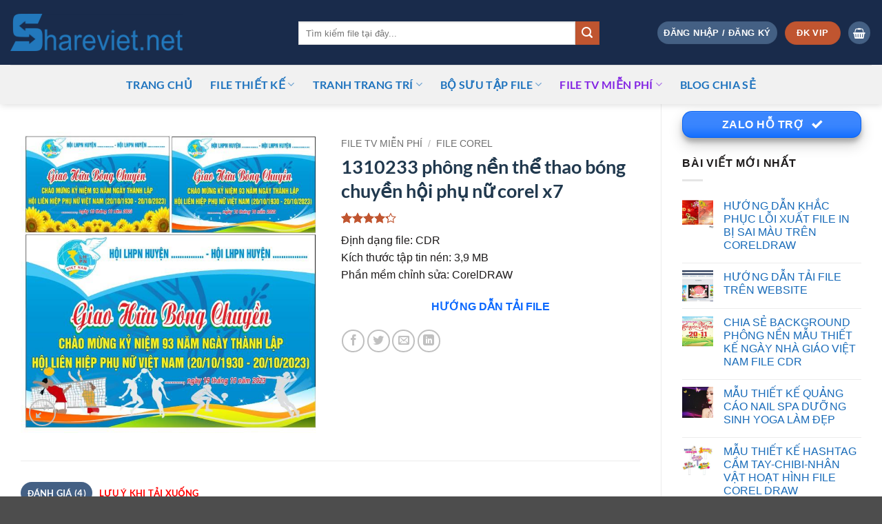

--- FILE ---
content_type: text/html; charset=UTF-8
request_url: https://shareviet.net/product/1310233-phong-nen-the-thao-bong-chuyen-hoi-phu-nu-corel-x7/
body_size: 37759
content:
<!DOCTYPE html>
<html lang="vi" class="loading-site no-js">
<head>
	<meta charset="UTF-8" />
	<link rel="profile" href="https://gmpg.org/xfn/11" />
	<link rel="pingback" href="https://shareviet.net/xmlrpc.php" />

	<script src="[data-uri]" defer></script>
<meta name='robots' content='index, follow, max-image-preview:large, max-snippet:-1, max-video-preview:-1' />
<meta name="viewport" content="width=device-width, initial-scale=1" />
	<title>1310233 phông nền thể thao bóng chuyền hội phụ nữ corel x7 - Chia sẻ &amp; cung cấp file thiết kế quảng cáo, đồ họa vector, file in ấn chất lượng. Download file Corel, AI, PSD, vector miễn phí</title>
	<meta name="description" content="1310233 phông nền thể thao bóng chuyền hội phụ nữ corel x7" />
	<link rel="canonical" href="https://shareviet.net/product/1310233-phong-nen-the-thao-bong-chuyen-hoi-phu-nu-corel-x7/" />
	<meta property="og:locale" content="vi_VN" />
	<meta property="og:type" content="article" />
	<meta property="og:title" content="1310233 phông nền thể thao bóng chuyền hội phụ nữ corel x7 - Chia sẻ &amp; cung cấp file thiết kế quảng cáo, đồ họa vector, file in ấn chất lượng. Download file Corel, AI, PSD, vector miễn phí" />
	<meta property="og:description" content="1310233 phông nền thể thao bóng chuyền hội phụ nữ corel x7" />
	<meta property="og:url" content="https://shareviet.net/product/1310233-phong-nen-the-thao-bong-chuyen-hoi-phu-nu-corel-x7/" />
	<meta property="og:site_name" content="Chia sẻ &amp; cung cấp file thiết kế quảng cáo, đồ họa vector, file in ấn chất lượng. Download file Corel, AI, PSD, vector miễn phí" />
	<meta property="article:modified_time" content="2025-04-26T05:12:26+00:00" />
	<meta property="og:image" content="https://shareviet.net/wp-content/uploads/2023/10/1310233-background-phong-nen-the-thao-bong-chuyen-hoi-phu-nu-file-CDR.jpg" />
	<meta property="og:image:width" content="666" />
	<meta property="og:image:height" content="670" />
	<meta property="og:image:type" content="image/jpeg" />
	<meta name="twitter:card" content="summary_large_image" />
	<script type="application/ld+json" class="yoast-schema-graph">{"@context":"https://schema.org","@graph":[{"@type":"WebPage","@id":"https://shareviet.net/product/1310233-phong-nen-the-thao-bong-chuyen-hoi-phu-nu-corel-x7/","url":"https://shareviet.net/product/1310233-phong-nen-the-thao-bong-chuyen-hoi-phu-nu-corel-x7/","name":"1310233 phông nền thể thao bóng chuyền hội phụ nữ corel x7 - Chia sẻ &amp; cung cấp file thiết kế quảng cáo, đồ họa vector, file in ấn chất lượng. Download file Corel, AI, PSD, vector miễn phí","isPartOf":{"@id":"https://shareviet.net/#website"},"primaryImageOfPage":{"@id":"https://shareviet.net/product/1310233-phong-nen-the-thao-bong-chuyen-hoi-phu-nu-corel-x7/#primaryimage"},"image":{"@id":"https://shareviet.net/product/1310233-phong-nen-the-thao-bong-chuyen-hoi-phu-nu-corel-x7/#primaryimage"},"thumbnailUrl":"https://shareviet.net/wp-content/uploads/2023/10/1310233-background-phong-nen-the-thao-bong-chuyen-hoi-phu-nu-file-CDR.jpg","datePublished":"2023-10-14T14:52:17+00:00","dateModified":"2025-04-26T05:12:26+00:00","description":"1310233 phông nền thể thao bóng chuyền hội phụ nữ corel x7","breadcrumb":{"@id":"https://shareviet.net/product/1310233-phong-nen-the-thao-bong-chuyen-hoi-phu-nu-corel-x7/#breadcrumb"},"inLanguage":"vi","potentialAction":[{"@type":"ReadAction","target":["https://shareviet.net/product/1310233-phong-nen-the-thao-bong-chuyen-hoi-phu-nu-corel-x7/"]}]},{"@type":"ImageObject","inLanguage":"vi","@id":"https://shareviet.net/product/1310233-phong-nen-the-thao-bong-chuyen-hoi-phu-nu-corel-x7/#primaryimage","url":"https://shareviet.net/wp-content/uploads/2023/10/1310233-background-phong-nen-the-thao-bong-chuyen-hoi-phu-nu-file-CDR.jpg","contentUrl":"https://shareviet.net/wp-content/uploads/2023/10/1310233-background-phong-nen-the-thao-bong-chuyen-hoi-phu-nu-file-CDR.jpg","width":666,"height":670},{"@type":"BreadcrumbList","@id":"https://shareviet.net/product/1310233-phong-nen-the-thao-bong-chuyen-hoi-phu-nu-corel-x7/#breadcrumb","itemListElement":[{"@type":"ListItem","position":1,"name":"Trang chủ","item":"https://shareviet.net/"},{"@type":"ListItem","position":2,"name":"Sản phẩm","item":"https://shareviet.net/shop/"},{"@type":"ListItem","position":3,"name":"FILE TV MIỄN PHÍ","item":"https://shareviet.net/product-category/tong-hop/"},{"@type":"ListItem","position":4,"name":"1310233 phông nền thể thao bóng chuyền hội phụ nữ corel x7"}]},{"@type":"WebSite","@id":"https://shareviet.net/#website","url":"https://shareviet.net/","name":"Chia sẻ &amp; cung cấp file thiết kế quảng cáo, đồ họa vector, file in ấn chất lượng. Download file Corel, AI, PSD, vector miễn phí","description":"Share file thiết kế quảng cáo miễn phí","publisher":{"@id":"https://shareviet.net/#organization"},"potentialAction":[{"@type":"SearchAction","target":{"@type":"EntryPoint","urlTemplate":"https://shareviet.net/?s={search_term_string}"},"query-input":{"@type":"PropertyValueSpecification","valueRequired":true,"valueName":"search_term_string"}}],"inLanguage":"vi"},{"@type":"Organization","@id":"https://shareviet.net/#organization","name":"Chia sẻ &amp; cung cấp file thiết kế quảng cáo, đồ họa vector, file in ấn chất lượng. Download file Corel, AI, PSD, vector miễn phí","url":"https://shareviet.net/","logo":{"@type":"ImageObject","inLanguage":"vi","@id":"https://shareviet.net/#/schema/logo/image/","url":"https://shareviet.net/wp-content/uploads/2022/02/cropped-logo1-1.png","contentUrl":"https://shareviet.net/wp-content/uploads/2022/02/cropped-logo1-1.png","width":512,"height":512,"caption":"Chia sẻ &amp; cung cấp file thiết kế quảng cáo, đồ họa vector, file in ấn chất lượng. Download file Corel, AI, PSD, vector miễn phí"},"image":{"@id":"https://shareviet.net/#/schema/logo/image/"}}]}</script>


<link rel='dns-prefetch' href='//use.fontawesome.com' />
<link rel='prefetch' href='https://shareviet.net/wp-content/themes/flatsome/assets/js/flatsome.js?ver=e2eddd6c228105dac048' />
<link rel='prefetch' href='https://shareviet.net/wp-content/themes/flatsome/assets/js/chunk.slider.js?ver=3.20.4' />
<link rel='prefetch' href='https://shareviet.net/wp-content/themes/flatsome/assets/js/chunk.popups.js?ver=3.20.4' />
<link rel='prefetch' href='https://shareviet.net/wp-content/themes/flatsome/assets/js/chunk.tooltips.js?ver=3.20.4' />
<link rel='prefetch' href='https://shareviet.net/wp-content/themes/flatsome/assets/js/woocommerce.js?ver=1c9be63d628ff7c3ff4c' />
<style id='wp-img-auto-sizes-contain-inline-css' type='text/css'>
img:is([sizes=auto i],[sizes^="auto," i]){contain-intrinsic-size:3000px 1500px}
/*# sourceURL=wp-img-auto-sizes-contain-inline-css */
</style>

<link data-optimized="1" rel='stylesheet' id='casso-style-css' href='https://shareviet.net/wp-content/litespeed/css/36f2344fe0c1d69685ad3732c025fa7a.css?ver=f588f' type='text/css' media='all' />
<link data-optimized="1" rel='stylesheet' id='photoswipe-css' href='https://shareviet.net/wp-content/litespeed/css/a353b4282e25c815b23a94f60cfdff60.css?ver=9f77c' type='text/css' media='all' />
<link data-optimized="1" rel='stylesheet' id='photoswipe-default-skin-css' href='https://shareviet.net/wp-content/litespeed/css/b60d10318cc1f0364e49858294c29399.css?ver=e9107' type='text/css' media='all' />
<style id='woocommerce-inline-inline-css' type='text/css'>
.woocommerce form .form-row .required { visibility: visible; }
/*# sourceURL=woocommerce-inline-inline-css */
</style>
<link data-optimized="1" rel='stylesheet' id='yith-wcmbs-frontent-styles-css' href='https://shareviet.net/wp-content/litespeed/css/e97333db3189f3f2c05c0ceb19dea0f3.css?ver=2da92' type='text/css' media='all' />
<link data-optimized="1" rel='stylesheet' id='flatsome-swatches-frontend-css' href='https://shareviet.net/wp-content/litespeed/css/60fb4af6f16a2869214f8292a7b06d74.css?ver=6da79' type='text/css' media='all' />
<link data-optimized="1" rel='stylesheet' id='flatsome-main-css' href='https://shareviet.net/wp-content/litespeed/css/1211be69a797a3baf1eb35fcc410aac2.css?ver=e16c0' type='text/css' media='all' />
<style id='flatsome-main-inline-css' type='text/css'>
@font-face {
				font-family: "fl-icons";
				font-display: block;
				src: url(https://shareviet.net/wp-content/themes/flatsome/assets/css/icons/fl-icons.eot?v=3.20.4);
				src:
					url(https://shareviet.net/wp-content/themes/flatsome/assets/css/icons/fl-icons.eot#iefix?v=3.20.4) format("embedded-opentype"),
					url(https://shareviet.net/wp-content/themes/flatsome/assets/css/icons/fl-icons.woff2?v=3.20.4) format("woff2"),
					url(https://shareviet.net/wp-content/themes/flatsome/assets/css/icons/fl-icons.ttf?v=3.20.4) format("truetype"),
					url(https://shareviet.net/wp-content/themes/flatsome/assets/css/icons/fl-icons.woff?v=3.20.4) format("woff"),
					url(https://shareviet.net/wp-content/themes/flatsome/assets/css/icons/fl-icons.svg?v=3.20.4#fl-icons) format("svg");
			}
/*# sourceURL=flatsome-main-inline-css */
</style>
<link data-optimized="1" rel='stylesheet' id='flatsome-shop-css' href='https://shareviet.net/wp-content/litespeed/css/a7155ba6135f3453475a1fdde6bbee40.css?ver=e2363' type='text/css' media='all' />
<link data-optimized="1" rel='stylesheet' id='flatsome-style-css' href='https://shareviet.net/wp-content/litespeed/css/2283a2f30487c5d075cede43e432535c.css?ver=45f08' type='text/css' media='all' />
<script type="text/javascript" src="[data-uri]" defer></script><script type="text/javascript" src="https://shareviet.net/wp-includes/js/jquery/jquery.min.js?ver=3.7.1" id="jquery-core-js"></script>
<script data-optimized="1" type="text/javascript" src="https://shareviet.net/wp-content/litespeed/js/c5caa81c74c7e27dff47430d67561ec9.js?ver=2df13" id="jquery-migrate-js" defer data-deferred="1"></script>
<script type="text/javascript" id="jquery-js-after" src="[data-uri]" defer></script>
<script data-optimized="1" type="text/javascript" src="https://shareviet.net/wp-content/litespeed/js/a6f052ff97cb928920daf6c02f774583.js?ver=7c033" id="wc-jquery-blockui-js" data-wp-strategy="defer"></script>
<script type="text/javascript" id="wc-add-to-cart-js-extra" src="[data-uri]" defer></script>
<script data-optimized="1" type="text/javascript" src="https://shareviet.net/wp-content/litespeed/js/b71307f44ba43e1d11508289b4792988.js?ver=8c554" id="wc-add-to-cart-js" defer="defer" data-wp-strategy="defer"></script>
<script data-optimized="1" type="text/javascript" src="https://shareviet.net/wp-content/litespeed/js/a95e5082c9947f89ee175fdf9d7a42c8.js?ver=49fa0" id="wc-photoswipe-js" defer="defer" data-wp-strategy="defer"></script>
<script data-optimized="1" type="text/javascript" src="https://shareviet.net/wp-content/litespeed/js/d4534a71e8edd144593392350c6e22b8.js?ver=980bf" id="wc-photoswipe-ui-default-js" defer="defer" data-wp-strategy="defer"></script>
<script type="text/javascript" id="wc-single-product-js-extra" src="[data-uri]" defer></script>
<script data-optimized="1" type="text/javascript" src="https://shareviet.net/wp-content/litespeed/js/af00fac2e35971042c455cd6045bcb78.js?ver=55ea1" id="wc-single-product-js" defer="defer" data-wp-strategy="defer"></script>
<script data-optimized="1" type="text/javascript" src="https://shareviet.net/wp-content/litespeed/js/b6544ad8f688ce05eccab1cb4219d96b.js?ver=fb75b" id="wc-js-cookie-js" data-wp-strategy="defer"></script>
<meta name="generator" content="performant-translations 1.2.0">
<!-- Google tag (gtag.js) -->
<script src="https://www.googletagmanager.com/gtag/js?id=G-G2LG5X2YXQ" defer data-deferred="1"></script>
<script src="[data-uri]" defer></script>	<noscript><style>.woocommerce-product-gallery{ opacity: 1 !important; }</style></noscript>
	<link rel="icon" href="https://shareviet.net/wp-content/uploads/2022/02/cropped-logo1-1-32x32.png" sizes="32x32" />
<link rel="icon" href="https://shareviet.net/wp-content/uploads/2022/02/cropped-logo1-1-192x192.png" sizes="192x192" />
<link rel="apple-touch-icon" href="https://shareviet.net/wp-content/uploads/2022/02/cropped-logo1-1-180x180.png" />
<meta name="msapplication-TileImage" content="https://shareviet.net/wp-content/uploads/2022/02/cropped-logo1-1-270x270.png" />
<style type="text/css">div.nsl-container[data-align="left"] {
    text-align: left;
}

div.nsl-container[data-align="center"] {
    text-align: center;
}

div.nsl-container[data-align="right"] {
    text-align: right;
}


div.nsl-container div.nsl-container-buttons a[data-plugin="nsl"] {
    text-decoration: none;
    box-shadow: none;
    border: 0;
}

div.nsl-container .nsl-container-buttons {
    display: flex;
    padding: 5px 0;
}

div.nsl-container.nsl-container-block .nsl-container-buttons {
    display: inline-grid;
    grid-template-columns: minmax(145px, auto);
}

div.nsl-container-block-fullwidth .nsl-container-buttons {
    flex-flow: column;
    align-items: center;
}

div.nsl-container-block-fullwidth .nsl-container-buttons a,
div.nsl-container-block .nsl-container-buttons a {
    flex: 1 1 auto;
    display: block;
    margin: 5px 0;
    width: 100%;
}

div.nsl-container-inline {
    margin: -5px;
    text-align: left;
}

div.nsl-container-inline .nsl-container-buttons {
    justify-content: center;
    flex-wrap: wrap;
}

div.nsl-container-inline .nsl-container-buttons a {
    margin: 5px;
    display: inline-block;
}

div.nsl-container-grid .nsl-container-buttons {
    flex-flow: row;
    align-items: center;
    flex-wrap: wrap;
}

div.nsl-container-grid .nsl-container-buttons a {
    flex: 1 1 auto;
    display: block;
    margin: 5px;
    max-width: 280px;
    width: 100%;
}

@media only screen and (min-width: 650px) {
    div.nsl-container-grid .nsl-container-buttons a {
        width: auto;
    }
}

div.nsl-container .nsl-button {
    cursor: pointer;
    vertical-align: top;
    border-radius: 4px;
}

div.nsl-container .nsl-button-default {
    color: #fff;
    display: flex;
}

div.nsl-container .nsl-button-icon {
    display: inline-block;
}

div.nsl-container .nsl-button-svg-container {
    flex: 0 0 auto;
    padding: 8px;
    display: flex;
    align-items: center;
}

div.nsl-container svg {
    height: 24px;
    width: 24px;
    vertical-align: top;
}

div.nsl-container .nsl-button-default div.nsl-button-label-container {
    margin: 0 24px 0 12px;
    padding: 10px 0;
    font-family: Helvetica, Arial, sans-serif;
    font-size: 16px;
    line-height: 20px;
    letter-spacing: .25px;
    overflow: hidden;
    text-align: center;
    text-overflow: clip;
    white-space: nowrap;
    flex: 1 1 auto;
    -webkit-font-smoothing: antialiased;
    -moz-osx-font-smoothing: grayscale;
    text-transform: none;
    display: inline-block;
}

div.nsl-container .nsl-button-google[data-skin="light"] {
    box-shadow: inset 0 0 0 1px #747775;
    color: #1f1f1f;
}

div.nsl-container .nsl-button-google[data-skin="dark"] {
    box-shadow: inset 0 0 0 1px #8E918F;
    color: #E3E3E3;
}

div.nsl-container .nsl-button-google[data-skin="neutral"] {
    color: #1F1F1F;
}

div.nsl-container .nsl-button-google div.nsl-button-label-container {
    font-family: "Roboto Medium", Roboto, Helvetica, Arial, sans-serif;
}

div.nsl-container .nsl-button-apple .nsl-button-svg-container {
    padding: 0 6px;
}

div.nsl-container .nsl-button-apple .nsl-button-svg-container svg {
    height: 40px;
    width: auto;
}

div.nsl-container .nsl-button-apple[data-skin="light"] {
    color: #000;
    box-shadow: 0 0 0 1px #000;
}

div.nsl-container .nsl-button-facebook[data-skin="white"] {
    color: #000;
    box-shadow: inset 0 0 0 1px #000;
}

div.nsl-container .nsl-button-facebook[data-skin="light"] {
    color: #1877F2;
    box-shadow: inset 0 0 0 1px #1877F2;
}

div.nsl-container .nsl-button-spotify[data-skin="white"] {
    color: #191414;
    box-shadow: inset 0 0 0 1px #191414;
}

div.nsl-container .nsl-button-apple div.nsl-button-label-container {
    font-size: 17px;
    font-family: -apple-system, BlinkMacSystemFont, "Segoe UI", Roboto, Helvetica, Arial, sans-serif, "Apple Color Emoji", "Segoe UI Emoji", "Segoe UI Symbol";
}

div.nsl-container .nsl-button-slack div.nsl-button-label-container {
    font-size: 17px;
    font-family: -apple-system, BlinkMacSystemFont, "Segoe UI", Roboto, Helvetica, Arial, sans-serif, "Apple Color Emoji", "Segoe UI Emoji", "Segoe UI Symbol";
}

div.nsl-container .nsl-button-slack[data-skin="light"] {
    color: #000000;
    box-shadow: inset 0 0 0 1px #DDDDDD;
}

div.nsl-container .nsl-button-tiktok[data-skin="light"] {
    color: #161823;
    box-shadow: 0 0 0 1px rgba(22, 24, 35, 0.12);
}


div.nsl-container .nsl-button-kakao {
    color: rgba(0, 0, 0, 0.85);
}

.nsl-clear {
    clear: both;
}

.nsl-container {
    clear: both;
}

.nsl-disabled-provider .nsl-button {
    filter: grayscale(1);
    opacity: 0.8;
}

/*Button align start*/

div.nsl-container-inline[data-align="left"] .nsl-container-buttons {
    justify-content: flex-start;
}

div.nsl-container-inline[data-align="center"] .nsl-container-buttons {
    justify-content: center;
}

div.nsl-container-inline[data-align="right"] .nsl-container-buttons {
    justify-content: flex-end;
}


div.nsl-container-grid[data-align="left"] .nsl-container-buttons {
    justify-content: flex-start;
}

div.nsl-container-grid[data-align="center"] .nsl-container-buttons {
    justify-content: center;
}

div.nsl-container-grid[data-align="right"] .nsl-container-buttons {
    justify-content: flex-end;
}

div.nsl-container-grid[data-align="space-around"] .nsl-container-buttons {
    justify-content: space-around;
}

div.nsl-container-grid[data-align="space-between"] .nsl-container-buttons {
    justify-content: space-between;
}

/* Button align end*/

/* Redirect */

#nsl-redirect-overlay {
    display: flex;
    flex-direction: column;
    justify-content: center;
    align-items: center;
    position: fixed;
    z-index: 1000000;
    left: 0;
    top: 0;
    width: 100%;
    height: 100%;
    backdrop-filter: blur(1px);
    background-color: RGBA(0, 0, 0, .32);;
}

#nsl-redirect-overlay-container {
    display: flex;
    flex-direction: column;
    justify-content: center;
    align-items: center;
    background-color: white;
    padding: 30px;
    border-radius: 10px;
}

#nsl-redirect-overlay-spinner {
    content: '';
    display: block;
    margin: 20px;
    border: 9px solid RGBA(0, 0, 0, .6);
    border-top: 9px solid #fff;
    border-radius: 50%;
    box-shadow: inset 0 0 0 1px RGBA(0, 0, 0, .6), 0 0 0 1px RGBA(0, 0, 0, .6);
    width: 40px;
    height: 40px;
    animation: nsl-loader-spin 2s linear infinite;
}

@keyframes nsl-loader-spin {
    0% {
        transform: rotate(0deg)
    }
    to {
        transform: rotate(360deg)
    }
}

#nsl-redirect-overlay-title {
    font-family: -apple-system, BlinkMacSystemFont, "Segoe UI", Roboto, Oxygen-Sans, Ubuntu, Cantarell, "Helvetica Neue", sans-serif;
    font-size: 18px;
    font-weight: bold;
    color: #3C434A;
}

#nsl-redirect-overlay-text {
    font-family: -apple-system, BlinkMacSystemFont, "Segoe UI", Roboto, Oxygen-Sans, Ubuntu, Cantarell, "Helvetica Neue", sans-serif;
    text-align: center;
    font-size: 14px;
    color: #3C434A;
}

/* Redirect END*/</style><style type="text/css">/* Notice fallback */
#nsl-notices-fallback {
    position: fixed;
    right: 10px;
    top: 10px;
    z-index: 10000;
}

.admin-bar #nsl-notices-fallback {
    top: 42px;
}

#nsl-notices-fallback > div {
    position: relative;
    background: #fff;
    border-left: 4px solid #fff;
    box-shadow: 0 1px 1px 0 rgba(0, 0, 0, .1);
    margin: 5px 15px 2px;
    padding: 1px 20px;
}

#nsl-notices-fallback > div.error {
    display: block;
    border-left-color: #dc3232;
}

#nsl-notices-fallback > div.updated {
    display: block;
    border-left-color: #46b450;
}

#nsl-notices-fallback p {
    margin: .5em 0;
    padding: 2px;
}

#nsl-notices-fallback > div:after {
    position: absolute;
    right: 5px;
    top: 5px;
    content: '\00d7';
    display: block;
    height: 16px;
    width: 16px;
    line-height: 16px;
    text-align: center;
    font-size: 20px;
    cursor: pointer;
}</style><style id="custom-css" type="text/css">:root {--primary-color: #446084;--fs-color-primary: #446084;--fs-color-secondary: #C05530;--fs-color-success: #0a68fe;--fs-color-alert: #b20000;--fs-color-base: #1d1a1a;--fs-experimental-link-color: #186bb9;--fs-experimental-link-color-hover: #8224e3;}.tooltipster-base {--tooltip-color: #fff;--tooltip-bg-color: #000;}.off-canvas-right .mfp-content, .off-canvas-left .mfp-content {--drawer-width: 300px;}.off-canvas .mfp-content.off-canvas-cart {--drawer-width: 360px;}.container-width, .full-width .ubermenu-nav, .container, .row{max-width: 1470px}.row.row-collapse{max-width: 1440px}.row.row-small{max-width: 1462.5px}.row.row-large{max-width: 1500px}.header-main{height: 94px}#logo img{max-height: 94px}#logo{width:388px;}#logo a{max-width:250px;}.header-bottom{min-height: 57px}.header-top{min-height: 40px}.transparent .header-main{height: 258px}.transparent #logo img{max-height: 258px}.has-transparent + .page-title:first-of-type,.has-transparent + #main > .page-title,.has-transparent + #main > div > .page-title,.has-transparent + #main .page-header-wrapper:first-of-type .page-title{padding-top: 308px;}.header.show-on-scroll,.stuck .header-main{height:56px!important}.stuck #logo img{max-height: 56px!important}.search-form{ width: 84%;}.header-bg-color {background-color: rgba(0,20,56,0.9)}.header-bottom {background-color: #f1f1f1}.top-bar-nav > li > a{line-height: 16px }.header-main .nav > li > a{line-height: 58px }.header-wrapper:not(.stuck) .header-main .header-nav{margin-top: 2px }.header-bottom-nav > li > a{line-height: 32px }@media (max-width: 549px) {.header-main{height: 70px}#logo img{max-height: 70px}}.nav-dropdown{font-size:100%}h1,h2,h3,h4,h5,h6,.heading-font{color: #21394e;}body{font-size: 101%;}@media screen and (max-width: 549px){body{font-size: 100%;}}.nav > li > a {font-family: Lato, sans-serif;}.mobile-sidebar-levels-2 .nav > li > ul > li > a {font-family: Lato, sans-serif;}.nav > li > a,.mobile-sidebar-levels-2 .nav > li > ul > li > a {font-weight: 700;font-style: normal;}h1,h2,h3,h4,h5,h6,.heading-font, .off-canvas-center .nav-sidebar.nav-vertical > li > a{font-family: Lato, sans-serif;}h1,h2,h3,h4,h5,h6,.heading-font,.banner h1,.banner h2 {font-weight: 700;font-style: normal;}.alt-font{font-family: "Dancing Script", sans-serif;}.alt-font {font-weight: 400!important;font-style: normal!important;}.header:not(.transparent) .header-nav-main.nav > li > a {color: #0a74d0;}.header:not(.transparent) .header-nav-main.nav > li > a:hover,.header:not(.transparent) .header-nav-main.nav > li.active > a,.header:not(.transparent) .header-nav-main.nav > li.current > a,.header:not(.transparent) .header-nav-main.nav > li > a.active,.header:not(.transparent) .header-nav-main.nav > li > a.current{color: rgba(65,65,214,0.85);}.header-nav-main.nav-line-bottom > li > a:before,.header-nav-main.nav-line-grow > li > a:before,.header-nav-main.nav-line > li > a:before,.header-nav-main.nav-box > li > a:hover,.header-nav-main.nav-box > li.active > a,.header-nav-main.nav-pills > li > a:hover,.header-nav-main.nav-pills > li.active > a{color:#FFF!important;background-color: rgba(65,65,214,0.85);}.header:not(.transparent) .header-bottom-nav.nav > li > a{color: #1e73be;}.header:not(.transparent) .header-bottom-nav.nav > li > a:hover,.header:not(.transparent) .header-bottom-nav.nav > li.active > a,.header:not(.transparent) .header-bottom-nav.nav > li.current > a,.header:not(.transparent) .header-bottom-nav.nav > li > a.active,.header:not(.transparent) .header-bottom-nav.nav > li > a.current{color: #8224e3;}.header-bottom-nav.nav-line-bottom > li > a:before,.header-bottom-nav.nav-line-grow > li > a:before,.header-bottom-nav.nav-line > li > a:before,.header-bottom-nav.nav-box > li > a:hover,.header-bottom-nav.nav-box > li.active > a,.header-bottom-nav.nav-pills > li > a:hover,.header-bottom-nav.nav-pills > li.active > a{color:#FFF!important;background-color: #8224e3;}.shop-page-title.featured-title .title-overlay{background-color: rgba(221,51,51,0.36);}.shop-page-title.featured-title .title-bg{ background-image: url(https://shareviet.net/wp-content/uploads/2023/10/1310233-background-phong-nen-the-thao-bong-chuyen-hoi-phu-nu-file-CDR.jpg)!important;}@media screen and (min-width: 550px){.products .box-vertical .box-image{min-width: 0px!important;width: 0px!important;}}.footer-1{background-color: rgba(0,0,0,0.26)}.nav-vertical-fly-out > li + li {border-top-width: 1px; border-top-style: solid;}.label-new.menu-item > a:after{content:"Mới";}.label-hot.menu-item > a:after{content:"Nổi bật";}.label-sale.menu-item > a:after{content:"Giảm giá";}.label-popular.menu-item > a:after{content:"Phổ biến";}</style><style id="flatsome-swatches-css">.variations th,.variations td {display: block;}.variations .label {display: flex;align-items: center;}.variations .label label {margin: .5em 0;}.ux-swatch-selected-value {font-weight: normal;font-size: .9em;}.variations_form .ux-swatch.selected {box-shadow: 0 0 0 2px var(--fs-color-secondary);}.ux-swatches-in-loop .ux-swatch.selected {box-shadow: 0 0 0 2px var(--fs-color-secondary);}</style><style id="flatsome-variation-images-css">.ux-additional-variation-images-thumbs-placeholder {max-height: 0;opacity: 0;visibility: hidden;transition: visibility .1s, opacity .1s, max-height .2s ease-out;}.ux-additional-variation-images-thumbs-placeholder--visible {max-height: 1000px;opacity: 1;visibility: visible;transition: visibility .2s, opacity .2s, max-height .1s ease-in;}</style><style id="kirki-inline-styles">/* latin-ext */
@font-face {
  font-family: 'Lato';
  font-style: normal;
  font-weight: 700;
  font-display: swap;
  src: url(https://shareviet.net/wp-content/fonts/lato/S6u9w4BMUTPHh6UVSwaPGR_p.woff2) format('woff2');
  unicode-range: U+0100-02BA, U+02BD-02C5, U+02C7-02CC, U+02CE-02D7, U+02DD-02FF, U+0304, U+0308, U+0329, U+1D00-1DBF, U+1E00-1E9F, U+1EF2-1EFF, U+2020, U+20A0-20AB, U+20AD-20C0, U+2113, U+2C60-2C7F, U+A720-A7FF;
}
/* latin */
@font-face {
  font-family: 'Lato';
  font-style: normal;
  font-weight: 700;
  font-display: swap;
  src: url(https://shareviet.net/wp-content/fonts/lato/S6u9w4BMUTPHh6UVSwiPGQ.woff2) format('woff2');
  unicode-range: U+0000-00FF, U+0131, U+0152-0153, U+02BB-02BC, U+02C6, U+02DA, U+02DC, U+0304, U+0308, U+0329, U+2000-206F, U+20AC, U+2122, U+2191, U+2193, U+2212, U+2215, U+FEFF, U+FFFD;
}/* vietnamese */
@font-face {
  font-family: 'Dancing Script';
  font-style: normal;
  font-weight: 400;
  font-display: swap;
  src: url(https://shareviet.net/wp-content/fonts/dancing-script/If2cXTr6YS-zF4S-kcSWSVi_sxjsohD9F50Ruu7BMSo3Rep8ltA.woff2) format('woff2');
  unicode-range: U+0102-0103, U+0110-0111, U+0128-0129, U+0168-0169, U+01A0-01A1, U+01AF-01B0, U+0300-0301, U+0303-0304, U+0308-0309, U+0323, U+0329, U+1EA0-1EF9, U+20AB;
}
/* latin-ext */
@font-face {
  font-family: 'Dancing Script';
  font-style: normal;
  font-weight: 400;
  font-display: swap;
  src: url(https://shareviet.net/wp-content/fonts/dancing-script/If2cXTr6YS-zF4S-kcSWSVi_sxjsohD9F50Ruu7BMSo3ROp8ltA.woff2) format('woff2');
  unicode-range: U+0100-02BA, U+02BD-02C5, U+02C7-02CC, U+02CE-02D7, U+02DD-02FF, U+0304, U+0308, U+0329, U+1D00-1DBF, U+1E00-1E9F, U+1EF2-1EFF, U+2020, U+20A0-20AB, U+20AD-20C0, U+2113, U+2C60-2C7F, U+A720-A7FF;
}
/* latin */
@font-face {
  font-family: 'Dancing Script';
  font-style: normal;
  font-weight: 400;
  font-display: swap;
  src: url(https://shareviet.net/wp-content/fonts/dancing-script/If2cXTr6YS-zF4S-kcSWSVi_sxjsohD9F50Ruu7BMSo3Sup8.woff2) format('woff2');
  unicode-range: U+0000-00FF, U+0131, U+0152-0153, U+02BB-02BC, U+02C6, U+02DA, U+02DC, U+0304, U+0308, U+0329, U+2000-206F, U+20AC, U+2122, U+2191, U+2193, U+2212, U+2215, U+FEFF, U+FFFD;
}</style><link data-optimized="1" rel='stylesheet' id='wc-blocks-style-css' href='https://shareviet.net/wp-content/litespeed/css/ca50a647640ed3d2b15d3e5a2275346f.css?ver=1e8d6' type='text/css' media='all' />
<style id='global-styles-inline-css' type='text/css'>
:root{--wp--preset--aspect-ratio--square: 1;--wp--preset--aspect-ratio--4-3: 4/3;--wp--preset--aspect-ratio--3-4: 3/4;--wp--preset--aspect-ratio--3-2: 3/2;--wp--preset--aspect-ratio--2-3: 2/3;--wp--preset--aspect-ratio--16-9: 16/9;--wp--preset--aspect-ratio--9-16: 9/16;--wp--preset--color--black: #000000;--wp--preset--color--cyan-bluish-gray: #abb8c3;--wp--preset--color--white: #ffffff;--wp--preset--color--pale-pink: #f78da7;--wp--preset--color--vivid-red: #cf2e2e;--wp--preset--color--luminous-vivid-orange: #ff6900;--wp--preset--color--luminous-vivid-amber: #fcb900;--wp--preset--color--light-green-cyan: #7bdcb5;--wp--preset--color--vivid-green-cyan: #00d084;--wp--preset--color--pale-cyan-blue: #8ed1fc;--wp--preset--color--vivid-cyan-blue: #0693e3;--wp--preset--color--vivid-purple: #9b51e0;--wp--preset--color--primary: #446084;--wp--preset--color--secondary: #C05530;--wp--preset--color--success: #0a68fe;--wp--preset--color--alert: #b20000;--wp--preset--gradient--vivid-cyan-blue-to-vivid-purple: linear-gradient(135deg,rgb(6,147,227) 0%,rgb(155,81,224) 100%);--wp--preset--gradient--light-green-cyan-to-vivid-green-cyan: linear-gradient(135deg,rgb(122,220,180) 0%,rgb(0,208,130) 100%);--wp--preset--gradient--luminous-vivid-amber-to-luminous-vivid-orange: linear-gradient(135deg,rgb(252,185,0) 0%,rgb(255,105,0) 100%);--wp--preset--gradient--luminous-vivid-orange-to-vivid-red: linear-gradient(135deg,rgb(255,105,0) 0%,rgb(207,46,46) 100%);--wp--preset--gradient--very-light-gray-to-cyan-bluish-gray: linear-gradient(135deg,rgb(238,238,238) 0%,rgb(169,184,195) 100%);--wp--preset--gradient--cool-to-warm-spectrum: linear-gradient(135deg,rgb(74,234,220) 0%,rgb(151,120,209) 20%,rgb(207,42,186) 40%,rgb(238,44,130) 60%,rgb(251,105,98) 80%,rgb(254,248,76) 100%);--wp--preset--gradient--blush-light-purple: linear-gradient(135deg,rgb(255,206,236) 0%,rgb(152,150,240) 100%);--wp--preset--gradient--blush-bordeaux: linear-gradient(135deg,rgb(254,205,165) 0%,rgb(254,45,45) 50%,rgb(107,0,62) 100%);--wp--preset--gradient--luminous-dusk: linear-gradient(135deg,rgb(255,203,112) 0%,rgb(199,81,192) 50%,rgb(65,88,208) 100%);--wp--preset--gradient--pale-ocean: linear-gradient(135deg,rgb(255,245,203) 0%,rgb(182,227,212) 50%,rgb(51,167,181) 100%);--wp--preset--gradient--electric-grass: linear-gradient(135deg,rgb(202,248,128) 0%,rgb(113,206,126) 100%);--wp--preset--gradient--midnight: linear-gradient(135deg,rgb(2,3,129) 0%,rgb(40,116,252) 100%);--wp--preset--font-size--small: 13px;--wp--preset--font-size--medium: 20px;--wp--preset--font-size--large: 36px;--wp--preset--font-size--x-large: 42px;--wp--preset--spacing--20: 0.44rem;--wp--preset--spacing--30: 0.67rem;--wp--preset--spacing--40: 1rem;--wp--preset--spacing--50: 1.5rem;--wp--preset--spacing--60: 2.25rem;--wp--preset--spacing--70: 3.38rem;--wp--preset--spacing--80: 5.06rem;--wp--preset--shadow--natural: 6px 6px 9px rgba(0, 0, 0, 0.2);--wp--preset--shadow--deep: 12px 12px 50px rgba(0, 0, 0, 0.4);--wp--preset--shadow--sharp: 6px 6px 0px rgba(0, 0, 0, 0.2);--wp--preset--shadow--outlined: 6px 6px 0px -3px rgb(255, 255, 255), 6px 6px rgb(0, 0, 0);--wp--preset--shadow--crisp: 6px 6px 0px rgb(0, 0, 0);}:where(body) { margin: 0; }.wp-site-blocks > .alignleft { float: left; margin-right: 2em; }.wp-site-blocks > .alignright { float: right; margin-left: 2em; }.wp-site-blocks > .aligncenter { justify-content: center; margin-left: auto; margin-right: auto; }:where(.is-layout-flex){gap: 0.5em;}:where(.is-layout-grid){gap: 0.5em;}.is-layout-flow > .alignleft{float: left;margin-inline-start: 0;margin-inline-end: 2em;}.is-layout-flow > .alignright{float: right;margin-inline-start: 2em;margin-inline-end: 0;}.is-layout-flow > .aligncenter{margin-left: auto !important;margin-right: auto !important;}.is-layout-constrained > .alignleft{float: left;margin-inline-start: 0;margin-inline-end: 2em;}.is-layout-constrained > .alignright{float: right;margin-inline-start: 2em;margin-inline-end: 0;}.is-layout-constrained > .aligncenter{margin-left: auto !important;margin-right: auto !important;}.is-layout-constrained > :where(:not(.alignleft):not(.alignright):not(.alignfull)){margin-left: auto !important;margin-right: auto !important;}body .is-layout-flex{display: flex;}.is-layout-flex{flex-wrap: wrap;align-items: center;}.is-layout-flex > :is(*, div){margin: 0;}body .is-layout-grid{display: grid;}.is-layout-grid > :is(*, div){margin: 0;}body{padding-top: 0px;padding-right: 0px;padding-bottom: 0px;padding-left: 0px;}a:where(:not(.wp-element-button)){text-decoration: none;}:root :where(.wp-element-button, .wp-block-button__link){background-color: #32373c;border-width: 0;color: #fff;font-family: inherit;font-size: inherit;font-style: inherit;font-weight: inherit;letter-spacing: inherit;line-height: inherit;padding-top: calc(0.667em + 2px);padding-right: calc(1.333em + 2px);padding-bottom: calc(0.667em + 2px);padding-left: calc(1.333em + 2px);text-decoration: none;text-transform: inherit;}.has-black-color{color: var(--wp--preset--color--black) !important;}.has-cyan-bluish-gray-color{color: var(--wp--preset--color--cyan-bluish-gray) !important;}.has-white-color{color: var(--wp--preset--color--white) !important;}.has-pale-pink-color{color: var(--wp--preset--color--pale-pink) !important;}.has-vivid-red-color{color: var(--wp--preset--color--vivid-red) !important;}.has-luminous-vivid-orange-color{color: var(--wp--preset--color--luminous-vivid-orange) !important;}.has-luminous-vivid-amber-color{color: var(--wp--preset--color--luminous-vivid-amber) !important;}.has-light-green-cyan-color{color: var(--wp--preset--color--light-green-cyan) !important;}.has-vivid-green-cyan-color{color: var(--wp--preset--color--vivid-green-cyan) !important;}.has-pale-cyan-blue-color{color: var(--wp--preset--color--pale-cyan-blue) !important;}.has-vivid-cyan-blue-color{color: var(--wp--preset--color--vivid-cyan-blue) !important;}.has-vivid-purple-color{color: var(--wp--preset--color--vivid-purple) !important;}.has-primary-color{color: var(--wp--preset--color--primary) !important;}.has-secondary-color{color: var(--wp--preset--color--secondary) !important;}.has-success-color{color: var(--wp--preset--color--success) !important;}.has-alert-color{color: var(--wp--preset--color--alert) !important;}.has-black-background-color{background-color: var(--wp--preset--color--black) !important;}.has-cyan-bluish-gray-background-color{background-color: var(--wp--preset--color--cyan-bluish-gray) !important;}.has-white-background-color{background-color: var(--wp--preset--color--white) !important;}.has-pale-pink-background-color{background-color: var(--wp--preset--color--pale-pink) !important;}.has-vivid-red-background-color{background-color: var(--wp--preset--color--vivid-red) !important;}.has-luminous-vivid-orange-background-color{background-color: var(--wp--preset--color--luminous-vivid-orange) !important;}.has-luminous-vivid-amber-background-color{background-color: var(--wp--preset--color--luminous-vivid-amber) !important;}.has-light-green-cyan-background-color{background-color: var(--wp--preset--color--light-green-cyan) !important;}.has-vivid-green-cyan-background-color{background-color: var(--wp--preset--color--vivid-green-cyan) !important;}.has-pale-cyan-blue-background-color{background-color: var(--wp--preset--color--pale-cyan-blue) !important;}.has-vivid-cyan-blue-background-color{background-color: var(--wp--preset--color--vivid-cyan-blue) !important;}.has-vivid-purple-background-color{background-color: var(--wp--preset--color--vivid-purple) !important;}.has-primary-background-color{background-color: var(--wp--preset--color--primary) !important;}.has-secondary-background-color{background-color: var(--wp--preset--color--secondary) !important;}.has-success-background-color{background-color: var(--wp--preset--color--success) !important;}.has-alert-background-color{background-color: var(--wp--preset--color--alert) !important;}.has-black-border-color{border-color: var(--wp--preset--color--black) !important;}.has-cyan-bluish-gray-border-color{border-color: var(--wp--preset--color--cyan-bluish-gray) !important;}.has-white-border-color{border-color: var(--wp--preset--color--white) !important;}.has-pale-pink-border-color{border-color: var(--wp--preset--color--pale-pink) !important;}.has-vivid-red-border-color{border-color: var(--wp--preset--color--vivid-red) !important;}.has-luminous-vivid-orange-border-color{border-color: var(--wp--preset--color--luminous-vivid-orange) !important;}.has-luminous-vivid-amber-border-color{border-color: var(--wp--preset--color--luminous-vivid-amber) !important;}.has-light-green-cyan-border-color{border-color: var(--wp--preset--color--light-green-cyan) !important;}.has-vivid-green-cyan-border-color{border-color: var(--wp--preset--color--vivid-green-cyan) !important;}.has-pale-cyan-blue-border-color{border-color: var(--wp--preset--color--pale-cyan-blue) !important;}.has-vivid-cyan-blue-border-color{border-color: var(--wp--preset--color--vivid-cyan-blue) !important;}.has-vivid-purple-border-color{border-color: var(--wp--preset--color--vivid-purple) !important;}.has-primary-border-color{border-color: var(--wp--preset--color--primary) !important;}.has-secondary-border-color{border-color: var(--wp--preset--color--secondary) !important;}.has-success-border-color{border-color: var(--wp--preset--color--success) !important;}.has-alert-border-color{border-color: var(--wp--preset--color--alert) !important;}.has-vivid-cyan-blue-to-vivid-purple-gradient-background{background: var(--wp--preset--gradient--vivid-cyan-blue-to-vivid-purple) !important;}.has-light-green-cyan-to-vivid-green-cyan-gradient-background{background: var(--wp--preset--gradient--light-green-cyan-to-vivid-green-cyan) !important;}.has-luminous-vivid-amber-to-luminous-vivid-orange-gradient-background{background: var(--wp--preset--gradient--luminous-vivid-amber-to-luminous-vivid-orange) !important;}.has-luminous-vivid-orange-to-vivid-red-gradient-background{background: var(--wp--preset--gradient--luminous-vivid-orange-to-vivid-red) !important;}.has-very-light-gray-to-cyan-bluish-gray-gradient-background{background: var(--wp--preset--gradient--very-light-gray-to-cyan-bluish-gray) !important;}.has-cool-to-warm-spectrum-gradient-background{background: var(--wp--preset--gradient--cool-to-warm-spectrum) !important;}.has-blush-light-purple-gradient-background{background: var(--wp--preset--gradient--blush-light-purple) !important;}.has-blush-bordeaux-gradient-background{background: var(--wp--preset--gradient--blush-bordeaux) !important;}.has-luminous-dusk-gradient-background{background: var(--wp--preset--gradient--luminous-dusk) !important;}.has-pale-ocean-gradient-background{background: var(--wp--preset--gradient--pale-ocean) !important;}.has-electric-grass-gradient-background{background: var(--wp--preset--gradient--electric-grass) !important;}.has-midnight-gradient-background{background: var(--wp--preset--gradient--midnight) !important;}.has-small-font-size{font-size: var(--wp--preset--font-size--small) !important;}.has-medium-font-size{font-size: var(--wp--preset--font-size--medium) !important;}.has-large-font-size{font-size: var(--wp--preset--font-size--large) !important;}.has-x-large-font-size{font-size: var(--wp--preset--font-size--x-large) !important;}
/*# sourceURL=global-styles-inline-css */
</style>
</head>

<body class="wp-singular product-template-default single single-product postid-31695 wp-theme-flatsome wp-child-theme-flatsome-child theme-flatsome woocommerce woocommerce-page woocommerce-no-js header-shadow lightbox nav-dropdown-has-arrow nav-dropdown-has-border">


<a class="skip-link screen-reader-text" href="#main">Bỏ qua nội dung</a>

<div id="wrapper">

	
	<header id="header" class="header header-full-width has-sticky sticky-fade">
		<div class="header-wrapper">
			<div id="masthead" class="header-main ">
      <div class="header-inner flex-row container logo-left medium-logo-center" role="navigation">

          <!-- Logo -->
          <div id="logo" class="flex-col logo">
            
<!-- Header logo -->
<a href="https://shareviet.net/" title="Chia sẻ &amp; cung cấp file thiết kế quảng cáo, đồ họa vector, file in ấn chất lượng. Download file Corel, AI, PSD, vector miễn phí - Share file thiết kế quảng cáo miễn phí" rel="home">
		<img width="1020" height="224" src="https://shareviet.net/wp-content/uploads/2022/02/logo-share-1024x225.png" class="header_logo header-logo" alt="Chia sẻ &amp; cung cấp file thiết kế quảng cáo, đồ họa vector, file in ấn chất lượng. Download file Corel, AI, PSD, vector miễn phí"/><img  width="1020" height="224" src="https://shareviet.net/wp-content/uploads/2022/02/logo-share-1024x225.png" class="header-logo-dark" alt="Chia sẻ &amp; cung cấp file thiết kế quảng cáo, đồ họa vector, file in ấn chất lượng. Download file Corel, AI, PSD, vector miễn phí"/></a>
          </div>

          <!-- Mobile Left Elements -->
          <div class="flex-col show-for-medium flex-left">
            <ul class="mobile-nav nav nav-left ">
              <li class="nav-icon has-icon">
			<a href="#" class="is-small" data-open="#main-menu" data-pos="left" data-bg="main-menu-overlay" role="button" aria-label="Menu" aria-controls="main-menu" aria-expanded="false" aria-haspopup="dialog" data-flatsome-role-button>
			<i class="icon-menu" aria-hidden="true"></i>					</a>
	</li>
            </ul>
          </div>

          <!-- Left Elements -->
          <div class="flex-col hide-for-medium flex-left
            flex-grow">
            <ul class="header-nav header-nav-main nav nav-left  nav-size-medium nav-spacing-small nav-uppercase" >
              <li class="header-search-form search-form html relative has-icon">
	<div class="header-search-form-wrapper">
		<div class="searchform-wrapper ux-search-box relative is-normal"><form role="search" method="get" class="searchform" action="https://shareviet.net/">
	<div class="flex-row relative">
						<div class="flex-col flex-grow">
			<label class="screen-reader-text" for="woocommerce-product-search-field-0">Tìm kiếm:</label>
			<input type="search" id="woocommerce-product-search-field-0" class="search-field mb-0" placeholder="Tìm kiếm file tại đây..." value="" name="s" />
			<input type="hidden" name="post_type" value="product" />
					</div>
		<div class="flex-col">
			<button type="submit" value="Tìm kiếm" class="ux-search-submit submit-button secondary button  icon mb-0" aria-label="Gửi">
				<i class="icon-search" aria-hidden="true"></i>			</button>
		</div>
	</div>
	<div class="live-search-results text-left z-top"></div>
</form>
</div>	</div>
</li>
            </ul>
          </div>

          <!-- Right Elements -->
          <div class="flex-col hide-for-medium flex-right">
            <ul class="header-nav header-nav-main nav nav-right  nav-size-medium nav-spacing-small nav-uppercase">
              
<li class="account-item has-icon">
<div class="header-button">
	<a href="https://shareviet.net/my-account/" class="nav-top-link nav-top-not-logged-in icon primary button circle is-small icon primary button circle is-small" title="Đăng nhập" role="button" data-open="#login-form-popup" aria-controls="login-form-popup" aria-expanded="false" aria-haspopup="dialog" data-flatsome-role-button>
					<span>
			Đăng nhập / Đăng ký			</span>
				</a>


</div>

</li>
<li class="html header-button-2">
	<div class="header-button">
		<a href="https://shareviet.net/dang-ky-tai-khoan-vip/" target="_blank" class="button secondary" rel="noopener" style="border-radius:20px;">
		<span>ĐK VIP</span>
	</a>
	</div>
</li>
<li class="cart-item has-icon has-dropdown">
<div class="header-button">
<a href="https://shareviet.net/cart/" class="header-cart-link nav-top-link icon primary button circle is-small" title="Giỏ hàng" aria-label="Xem giỏ hàng" aria-expanded="false" aria-haspopup="true" role="button" data-flatsome-role-button>


    <i class="icon-shopping-basket" aria-hidden="true" data-icon-label="0"></i>  </a>
</div>
 <ul class="nav-dropdown nav-dropdown-bold">
    <li class="html widget_shopping_cart">
      <div class="widget_shopping_cart_content">
        

	<div class="ux-mini-cart-empty flex flex-row-col text-center pt pb">
				<div class="ux-mini-cart-empty-icon">
			<svg aria-hidden="true" xmlns="http://www.w3.org/2000/svg" viewBox="0 0 17 19" style="opacity:.1;height:80px;">
				<path d="M8.5 0C6.7 0 5.3 1.2 5.3 2.7v2H2.1c-.3 0-.6.3-.7.7L0 18.2c0 .4.2.8.6.8h15.7c.4 0 .7-.3.7-.7v-.1L15.6 5.4c0-.3-.3-.6-.7-.6h-3.2v-2c0-1.6-1.4-2.8-3.2-2.8zM6.7 2.7c0-.8.8-1.4 1.8-1.4s1.8.6 1.8 1.4v2H6.7v-2zm7.5 3.4 1.3 11.5h-14L2.8 6.1h2.5v1.4c0 .4.3.7.7.7.4 0 .7-.3.7-.7V6.1h3.5v1.4c0 .4.3.7.7.7s.7-.3.7-.7V6.1h2.6z" fill-rule="evenodd" clip-rule="evenodd" fill="currentColor"></path>
			</svg>
		</div>
				<p class="woocommerce-mini-cart__empty-message empty">Chưa có sản phẩm trong giỏ hàng.</p>
			</div>


      </div>
    </li>
     </ul>

</li>
            </ul>
          </div>

          <!-- Mobile Right Elements -->
          <div class="flex-col show-for-medium flex-right">
            <ul class="mobile-nav nav nav-right ">
              
<li class="account-item has-icon">
	<div class="header-button">	<a href="https://shareviet.net/my-account/" class="account-link-mobile icon primary button circle is-small" title="Tài khoản" aria-label="Tài khoản">
		<i class="icon-user" aria-hidden="true"></i>	</a>
	</div></li>
<li class="cart-item has-icon">

<div class="header-button">
		<a href="https://shareviet.net/cart/" class="header-cart-link nav-top-link icon primary button circle is-small off-canvas-toggle" title="Giỏ hàng" aria-label="Xem giỏ hàng" aria-expanded="false" aria-haspopup="dialog" role="button" data-open="#cart-popup" data-class="off-canvas-cart" data-pos="right" aria-controls="cart-popup" data-flatsome-role-button>

  	<i class="icon-shopping-basket" aria-hidden="true" data-icon-label="0"></i>  </a>
</div>

  <!-- Cart Sidebar Popup -->
  <div id="cart-popup" class="mfp-hide">
  <div class="cart-popup-inner inner-padding cart-popup-inner--sticky">
      <div class="cart-popup-title text-center">
          <span class="heading-font uppercase">Giỏ hàng</span>
          <div class="is-divider"></div>
      </div>
	  <div class="widget_shopping_cart">
		  <div class="widget_shopping_cart_content">
			  

	<div class="ux-mini-cart-empty flex flex-row-col text-center pt pb">
				<div class="ux-mini-cart-empty-icon">
			<svg aria-hidden="true" xmlns="http://www.w3.org/2000/svg" viewBox="0 0 17 19" style="opacity:.1;height:80px;">
				<path d="M8.5 0C6.7 0 5.3 1.2 5.3 2.7v2H2.1c-.3 0-.6.3-.7.7L0 18.2c0 .4.2.8.6.8h15.7c.4 0 .7-.3.7-.7v-.1L15.6 5.4c0-.3-.3-.6-.7-.6h-3.2v-2c0-1.6-1.4-2.8-3.2-2.8zM6.7 2.7c0-.8.8-1.4 1.8-1.4s1.8.6 1.8 1.4v2H6.7v-2zm7.5 3.4 1.3 11.5h-14L2.8 6.1h2.5v1.4c0 .4.3.7.7.7.4 0 .7-.3.7-.7V6.1h3.5v1.4c0 .4.3.7.7.7s.7-.3.7-.7V6.1h2.6z" fill-rule="evenodd" clip-rule="evenodd" fill="currentColor"></path>
			</svg>
		</div>
				<p class="woocommerce-mini-cart__empty-message empty">Chưa có sản phẩm trong giỏ hàng.</p>
			</div>


		  </div>
	  </div>
               </div>
  </div>

</li>
            </ul>
          </div>

      </div>

            <div class="container"><div class="top-divider full-width"></div></div>
      </div>
<div id="wide-nav" class="header-bottom wide-nav flex-has-center hide-for-medium">
    <div class="flex-row container">

            
                        <div class="flex-col hide-for-medium flex-center">
                <ul class="nav header-nav header-bottom-nav nav-center  nav-size-large nav-spacing-xlarge nav-uppercase">
                    <li id="menu-item-45" class="menu-item menu-item-type-post_type menu-item-object-page menu-item-home menu-item-45 menu-item-design-default"><a href="https://shareviet.net/" class="nav-top-link">Trang chủ</a></li>
<li id="menu-item-16964" class="menu-item menu-item-type-taxonomy menu-item-object-product_cat menu-item-has-children menu-item-16964 menu-item-design-default has-dropdown"><a href="https://shareviet.net/product-category/file-thuong-mai-va-thanh-vien/file-thiet-ke/" class="nav-top-link" aria-expanded="false" aria-haspopup="menu">file thiết kế<i class="icon-angle-down" aria-hidden="true"></i></a>
<ul class="sub-menu nav-dropdown nav-dropdown-bold">
	<li id="menu-item-25178" class="menu-item menu-item-type-taxonomy menu-item-object-product_cat menu-item-25178"><a href="https://shareviet.net/product-category/file-thuong-mai-va-thanh-vien/file-thiet-ke/phong-maket/">PHÔNG NỀN-MAKET</a></li>
	<li id="menu-item-25173" class="menu-item menu-item-type-taxonomy menu-item-object-product_cat menu-item-25173"><a href="https://shareviet.net/product-category/file-thuong-mai-va-thanh-vien/file-thiet-ke/bang-hieu-file-thiet-ke/">BẢNG HIỆU</a></li>
	<li id="menu-item-25184" class="menu-item menu-item-type-taxonomy menu-item-object-product_cat menu-item-25184"><a href="https://shareviet.net/product-category/file-thuong-mai-va-thanh-vien/file-thiet-ke/file-truong-hoc-file-thiet-ke/">FILE TRƯỜNG HỌC</a></li>
	<li id="menu-item-25174" class="menu-item menu-item-type-taxonomy menu-item-object-product_cat menu-item-25174"><a href="https://shareviet.net/product-category/file-thuong-mai-va-thanh-vien/file-thiet-ke/file-corel-draw/">FILE COREL DRAW</a></li>
	<li id="menu-item-25177" class="menu-item menu-item-type-taxonomy menu-item-object-product_cat menu-item-25177"><a href="https://shareviet.net/product-category/file-thuong-mai-va-thanh-vien/file-thiet-ke/hoa-van-cnc/">HOA VĂN CNC</a></li>
	<li id="menu-item-25176" class="menu-item menu-item-type-taxonomy menu-item-object-product_cat menu-item-25176"><a href="https://shareviet.net/product-category/file-thuong-mai-va-thanh-vien/file-thiet-ke/file-tong-hop/">FILE TỔNG HỢP</a></li>
</ul>
</li>
<li id="menu-item-16965" class="menu-item menu-item-type-taxonomy menu-item-object-product_cat menu-item-has-children menu-item-16965 menu-item-design-default has-dropdown"><a href="https://shareviet.net/product-category/file-thuong-mai-va-thanh-vien/file-tranh-anh/" class="nav-top-link" aria-expanded="false" aria-haspopup="menu">TRANH TRANG TRÍ<i class="icon-angle-down" aria-hidden="true"></i></a>
<ul class="sub-menu nav-dropdown nav-dropdown-bold">
	<li id="menu-item-25183" class="menu-item menu-item-type-taxonomy menu-item-object-product_cat menu-item-25183"><a href="https://shareviet.net/product-category/file-thuong-mai-va-thanh-vien/file-tranh-anh/tranh-trang-tri/">TRANH TƯỜNG</a></li>
	<li id="menu-item-25182" class="menu-item menu-item-type-taxonomy menu-item-object-product_cat menu-item-25182"><a href="https://shareviet.net/product-category/file-thuong-mai-va-thanh-vien/file-tranh-anh/file-tranh-psd/">FILE TRANH PSD</a></li>
	<li id="menu-item-25179" class="menu-item menu-item-type-taxonomy menu-item-object-product_cat menu-item-25179"><a href="https://shareviet.net/product-category/file-thuong-mai-va-thanh-vien/file-tranh-anh/file-jpeg/">FILE JPEG</a></li>
	<li id="menu-item-25180" class="menu-item menu-item-type-taxonomy menu-item-object-product_cat menu-item-25180"><a href="https://shareviet.net/product-category/file-thuong-mai-va-thanh-vien/file-tranh-anh/file-png/">FILE PNG</a></li>
	<li id="menu-item-25181" class="menu-item menu-item-type-taxonomy menu-item-object-product_cat menu-item-25181"><a href="https://shareviet.net/product-category/file-thuong-mai-va-thanh-vien/file-tranh-anh/file-tif/">FILE TIF</a></li>
</ul>
</li>
<li id="menu-item-25584" class="menu-item menu-item-type-taxonomy menu-item-object-category menu-item-has-children menu-item-25584 menu-item-design-default has-dropdown"><a href="https://shareviet.net/category/bo-suu-tap/" class="nav-top-link" aria-expanded="false" aria-haspopup="menu">BỘ SƯU TẬP FILE<i class="icon-angle-down" aria-hidden="true"></i></a>
<ul class="sub-menu nav-dropdown nav-dropdown-bold">
	<li id="menu-item-27561" class="menu-item menu-item-type-taxonomy menu-item-object-category menu-item-27561"><a href="https://shareviet.net/category/bo-suu-tap/file-vip/">FILE VIP</a></li>
	<li id="menu-item-27562" class="menu-item menu-item-type-taxonomy menu-item-object-category menu-item-27562"><a href="https://shareviet.net/category/bo-suu-tap/file-vip-1-nam/">FILE VIP 1 NĂM</a></li>
</ul>
</li>
<li id="menu-item-61" class="menu-item menu-item-type-taxonomy menu-item-object-product_cat current-product-ancestor current-menu-parent current-product-parent menu-item-has-children menu-item-61 active menu-item-design-default has-dropdown"><a href="https://shareviet.net/product-category/tong-hop/" class="nav-top-link" aria-expanded="false" aria-haspopup="menu">FILE TV MIỄN PHÍ<i class="icon-angle-down" aria-hidden="true"></i></a>
<ul class="sub-menu nav-dropdown nav-dropdown-bold">
	<li id="menu-item-59" class="menu-item menu-item-type-taxonomy menu-item-object-product_cat menu-item-59"><a href="https://shareviet.net/product-category/bang-hieu/">Biển quảng cáo</a></li>
	<li id="menu-item-197" class="menu-item menu-item-type-taxonomy menu-item-object-product_cat menu-item-197"><a href="https://shareviet.net/product-category/file-truong-hoc/">trường học</a></li>
	<li id="menu-item-143" class="menu-item menu-item-type-taxonomy menu-item-object-product_cat current-product-ancestor current-menu-parent current-product-parent menu-item-143 active"><a href="https://shareviet.net/product-category/tong-hop/coreldraw/">File Corel</a></li>
	<li id="menu-item-144" class="menu-item menu-item-type-taxonomy menu-item-object-product_cat menu-item-144"><a href="https://shareviet.net/product-category/tong-hop/file-psd/">File PSD</a></li>
	<li id="menu-item-196" class="menu-item menu-item-type-taxonomy menu-item-object-product_cat menu-item-196"><a href="https://shareviet.net/product-category/tong-hop/file-eps/">File EPS</a></li>
	<li id="menu-item-198" class="menu-item menu-item-type-taxonomy menu-item-object-product_cat menu-item-198"><a href="https://shareviet.net/product-category/tong-hop/file-cnc/">File CNC</a></li>
	<li id="menu-item-195" class="menu-item menu-item-type-taxonomy menu-item-object-product_cat menu-item-195"><a href="https://shareviet.net/product-category/tong-hop/file-ai/">File AI</a></li>
	<li id="menu-item-25226" class="menu-item menu-item-type-taxonomy menu-item-object-product_cat menu-item-25226"><a href="https://shareviet.net/product-category/tranh-anh/">tranh ảnh</a></li>
	<li id="menu-item-511" class="menu-item menu-item-type-taxonomy menu-item-object-product_cat menu-item-511"><a href="https://shareviet.net/product-category/hinh-anh-hd/">Hình ảnh HD</a></li>
	<li id="menu-item-10985" class="menu-item menu-item-type-taxonomy menu-item-object-product_cat menu-item-10985"><a href="https://shareviet.net/product-category/anh-png/">ảnh PNG</a></li>
	<li id="menu-item-512" class="menu-item menu-item-type-taxonomy menu-item-object-product_cat menu-item-512"><a href="https://shareviet.net/product-category/tranh-mam-non/">tranh mầm non</a></li>
	<li id="menu-item-513" class="menu-item menu-item-type-taxonomy menu-item-object-product_cat menu-item-513"><a href="https://shareviet.net/product-category/tranh-tuong/">Tranh tường 3D</a></li>
</ul>
</li>
<li id="menu-item-295" class="menu-item menu-item-type-taxonomy menu-item-object-category menu-item-295 menu-item-design-default"><a href="https://shareviet.net/category/blog-chia-se/" class="nav-top-link">blog chia sẻ</a></li>
                </ul>
            </div>
            
            
            
    </div>
</div>

<div class="header-bg-container fill"><div class="header-bg-image fill"></div><div class="header-bg-color fill"></div></div>		</div>
	</header>

	
	<main id="main" class="">

	<div class="shop-container">

		
			<div class="container">
	<div class="woocommerce-notices-wrapper"></div></div>
<div id="product-31695" class="product type-product post-31695 status-publish first instock product_cat-coreldraw product_cat-tong-hop product_tag-20-10 product_tag-backdrop product_tag-background product_tag-bong-chuyen product_tag-cdr product_tag-corel product_tag-corel-draw product_tag-file-corel product_tag-file-in-an product_tag-file-maket-the-thao product_tag-file-tach-lop product_tag-file-thiet-ke product_tag-giao-luu-bong-chuyen-hoi-phu-nu product_tag-maket-the-thao product_tag-ngay-phu-nu product_tag-phong-giai-bong-chuyen product_tag-phong-nen product_tag-phong-nen-hoi-phu-nu product_tag-phong-the-thao product_tag-phong-the-thao-mau-xanh product_tag-vector product_tag-volleyball has-post-thumbnail downloadable virtual product-type-simple">
	<div class="row content-row row-divided row-large row-reverse">
	<div id="product-sidebar" class="col large-3 hide-for-medium shop-sidebar ">
		
		<aside id="block_widget-5" class="widget block_widget">
		
		
	<section class="section" id="section_2056576120">
		<div class="section-bg fill" >
									
			

		</div>

		

		<div class="section-content relative">
			


		</div>

		
<style>
#section_2056576120 {
  padding-top: 5px;
  padding-bottom: 5px;
}
</style>
	</section>
	
<a href="https://shareviet.net/wp-content/uploads/2023/06/zalo-ho-tro-0388885328-1.jpg" target="_blank" class="button success is-shade box-shadow-3 box-shadow-5-hover expand" rel="noopener" style="border-radius:14px;">
		<span>ZALO HỖ TRỢ</span>
	<i class="icon-checkmark" aria-hidden="true"></i></a>

		</aside>
				<aside id="flatsome_recent_posts-3" class="widget flatsome_recent_posts">		<span class="widget-title shop-sidebar">Bài viết mới nhất</span><div class="is-divider small"></div>		<ul>		
		
		<li class="recent-blog-posts-li">
			<div class="flex-row recent-blog-posts align-top pt-half pb-half">
				<div class="flex-col mr-half">
					<div class="badge post-date  badge-outline">
							<div class="badge-inner bg-fill" style="background: url(https://shareviet.net/wp-content/uploads/2025/12/1-xuat-file-in-tu-coreldraw-bi-sai-mau-300x300.jpg); border:0;">
                                							</div>
					</div>
				</div>
				<div class="flex-col flex-grow">
					  <a href="https://shareviet.net/blog-chia-se/huong-dan-khac-phuc-loi-xuat-file-in-bi-sai-mau-tren-coreldraw/" title="HƯỚNG DẪN KHẮC PHỤC LỖI XUẤT FILE IN BỊ SAI MÀU TRÊN CORELDRAW">HƯỚNG DẪN KHẮC PHỤC LỖI XUẤT FILE IN BỊ SAI MÀU TRÊN CORELDRAW</a>
					  				   	  <span class="post_comments op-8 block is-xsmall"><a href="https://shareviet.net/blog-chia-se/huong-dan-khac-phuc-loi-xuat-file-in-bi-sai-mau-tren-coreldraw/#respond"><span class="screen-reader-text">Không có bình luận<span class="screen-reader-text"> ở HƯỚNG DẪN KHẮC PHỤC LỖI XUẤT FILE IN BỊ SAI MÀU TRÊN CORELDRAW</span></span></a></span>
				</div>
			</div>
		</li>
		
		
		<li class="recent-blog-posts-li">
			<div class="flex-row recent-blog-posts align-top pt-half pb-half">
				<div class="flex-col mr-half">
					<div class="badge post-date  badge-outline">
							<div class="badge-inner bg-fill" style="background: url(https://shareviet.net/wp-content/uploads/2025/10/1-300x300.jpg); border:0;">
                                							</div>
					</div>
				</div>
				<div class="flex-col flex-grow">
					  <a href="https://shareviet.net/blog-chia-se/huong-dan-tai-file-tren-website/" title="HƯỚNG DẪN TẢI FILE TRÊN WEBSITE">HƯỚNG DẪN TẢI FILE TRÊN WEBSITE</a>
					  				   	  <span class="post_comments op-8 block is-xsmall"><a href="https://shareviet.net/blog-chia-se/huong-dan-tai-file-tren-website/#respond"><span class="screen-reader-text">Không có bình luận<span class="screen-reader-text"> ở HƯỚNG DẪN TẢI FILE TRÊN WEBSITE</span></span></a></span>
				</div>
			</div>
		</li>
		
		
		<li class="recent-blog-posts-li">
			<div class="flex-row recent-blog-posts align-top pt-half pb-half">
				<div class="flex-col mr-half">
					<div class="badge post-date  badge-outline">
							<div class="badge-inner bg-fill" style="background: url(https://shareviet.net/wp-content/uploads/2023/11/211236-background-phong-nen-ngay-nha-giao-viet-nam-20-11-file-CDR-300x300.jpg); border:0;">
                                							</div>
					</div>
				</div>
				<div class="flex-col flex-grow">
					  <a href="https://shareviet.net/blog-chia-se/chia-se-background-phong-nen-mau-thiet-ke-ngay-nha-giao-viet-nam-file-cdr/" title="CHIA SẺ BACKGROUND PHÔNG NỀN MẪU THIẾT KẾ NGÀY NHÀ GIÁO VIỆT NAM FILE CDR">CHIA SẺ BACKGROUND PHÔNG NỀN MẪU THIẾT KẾ NGÀY NHÀ GIÁO VIỆT NAM FILE CDR</a>
					  				   	  <span class="post_comments op-8 block is-xsmall"><a href="https://shareviet.net/blog-chia-se/chia-se-background-phong-nen-mau-thiet-ke-ngay-nha-giao-viet-nam-file-cdr/#respond"><span class="screen-reader-text">Không có bình luận<span class="screen-reader-text"> ở CHIA SẺ BACKGROUND PHÔNG NỀN MẪU THIẾT KẾ NGÀY NHÀ GIÁO VIỆT NAM FILE CDR</span></span></a></span>
				</div>
			</div>
		</li>
		
		
		<li class="recent-blog-posts-li">
			<div class="flex-row recent-blog-posts align-top pt-half pb-half">
				<div class="flex-col mr-half">
					<div class="badge post-date  badge-outline">
							<div class="badge-inner bg-fill" style="background: url(https://shareviet.net/wp-content/uploads/2023/07/2510235-mau-thiet-ke-quang-cao-spa-file-PSD-300x300.jpg); border:0;">
                                							</div>
					</div>
				</div>
				<div class="flex-col flex-grow">
					  <a href="https://shareviet.net/bo-suu-tap/mau-thiet-ke-quang-cao-nail-spa-duong-sinh-yoga-lam-dep/" title="MẪU THIẾT KẾ QUẢNG CÁO NAIL SPA DƯỠNG SINH YOGA LÀM ĐẸP">MẪU THIẾT KẾ QUẢNG CÁO NAIL SPA DƯỠNG SINH YOGA LÀM ĐẸP</a>
					  				   	  <span class="post_comments op-8 block is-xsmall"><a href="https://shareviet.net/bo-suu-tap/mau-thiet-ke-quang-cao-nail-spa-duong-sinh-yoga-lam-dep/#respond"><span class="screen-reader-text">Không có bình luận<span class="screen-reader-text"> ở MẪU THIẾT KẾ QUẢNG CÁO NAIL SPA DƯỠNG SINH YOGA LÀM ĐẸP</span></span></a></span>
				</div>
			</div>
		</li>
		
		
		<li class="recent-blog-posts-li">
			<div class="flex-row recent-blog-posts align-top pt-half pb-half">
				<div class="flex-col mr-half">
					<div class="badge post-date  badge-outline">
							<div class="badge-inner bg-fill" style="background: url(https://shareviet.net/wp-content/uploads/2023/06/hastag-cam-tay-sinh-nhat-file-corel-01-300x300.jpg); border:0;">
                                							</div>
					</div>
				</div>
				<div class="flex-col flex-grow">
					  <a href="https://shareviet.net/bo-suu-tap/mau-thiet-ke-hashtag-cam-tay-chibi-nhan-vat-hoat-hinh-file-corel-draw/" title="MẪU THIẾT KẾ HASHTAG CẦM TAY-CHIBI-NHÂN VẬT HOẠT HÌNH FILE COREL DRAW">MẪU THIẾT KẾ HASHTAG CẦM TAY-CHIBI-NHÂN VẬT HOẠT HÌNH FILE COREL DRAW</a>
					  				   	  <span class="post_comments op-8 block is-xsmall"><a href="https://shareviet.net/bo-suu-tap/mau-thiet-ke-hashtag-cam-tay-chibi-nhan-vat-hoat-hinh-file-corel-draw/#respond"><span class="screen-reader-text">Không có bình luận<span class="screen-reader-text"> ở MẪU THIẾT KẾ HASHTAG CẦM TAY-CHIBI-NHÂN VẬT HOẠT HÌNH FILE COREL DRAW</span></span></a></span>
				</div>
			</div>
		</li>
		
		
		<li class="recent-blog-posts-li">
			<div class="flex-row recent-blog-posts align-top pt-half pb-half">
				<div class="flex-col mr-half">
					<div class="badge post-date  badge-outline">
							<div class="badge-inner bg-fill" style="background: url(https://shareviet.net/wp-content/uploads/2023/05/mau-thiep-cuoi-file-corel-42357-300x300.jpg); border:0;">
                                							</div>
					</div>
				</div>
				<div class="flex-col flex-grow">
					  <a href="https://shareviet.net/bo-suu-tap/file-vip/mau-thiet-ke-thiep-cuoi-file-corel-draw/" title="MẪU THIẾT KẾ THIỆP CƯỚI FILE COREL DRAW">MẪU THIẾT KẾ THIỆP CƯỚI FILE COREL DRAW</a>
					  				   	  <span class="post_comments op-8 block is-xsmall"><a href="https://shareviet.net/bo-suu-tap/file-vip/mau-thiet-ke-thiep-cuoi-file-corel-draw/#respond"><span class="screen-reader-text">Không có bình luận<span class="screen-reader-text"> ở MẪU THIẾT KẾ THIỆP CƯỚI FILE COREL DRAW</span></span></a></span>
				</div>
			</div>
		</li>
		
		
		<li class="recent-blog-posts-li">
			<div class="flex-row recent-blog-posts align-top pt-half pb-half">
				<div class="flex-col mr-half">
					<div class="badge post-date  badge-outline">
							<div class="badge-inner bg-fill" style="background: url(https://shareviet.net/wp-content/uploads/2023/10/8102337-tranh-tuong-3D-hoa-sen-file-TIF-300x300.jpg); border:0;">
                                							</div>
					</div>
				</div>
				<div class="flex-col flex-grow">
					  <a href="https://shareviet.net/bo-suu-tap/file-vip-1-nam/tranh-tuong-hoa-sen/" title="TRANH TƯỜNG HOA SEN">TRANH TƯỜNG HOA SEN</a>
					  				   	  <span class="post_comments op-8 block is-xsmall"><a href="https://shareviet.net/bo-suu-tap/file-vip-1-nam/tranh-tuong-hoa-sen/#respond"><span class="screen-reader-text">Không có bình luận<span class="screen-reader-text"> ở TRANH TƯỜNG HOA SEN</span></span></a></span>
				</div>
			</div>
		</li>
		
		
		<li class="recent-blog-posts-li">
			<div class="flex-row recent-blog-posts align-top pt-half pb-half">
				<div class="flex-col mr-half">
					<div class="badge post-date  badge-outline">
							<div class="badge-inner bg-fill" style="background: url(https://shareviet.net/wp-content/uploads/2023/09/89237-background-phong-nen-tet-trung-thu-file-CDR-300x300.jpg); border:0;">
                                							</div>
					</div>
				</div>
				<div class="flex-col flex-grow">
					  <a href="https://shareviet.net/blog-chia-se/chia-se-mot-so-background-phong-nen-tet-trung-thu-file-corel/" title="Chia sẻ một số background phông nền, đèn ông sao tết trung thu file corel">Chia sẻ một số background phông nền, đèn ông sao tết trung thu file corel</a>
					  				   	  <span class="post_comments op-8 block is-xsmall"><a href="https://shareviet.net/blog-chia-se/chia-se-mot-so-background-phong-nen-tet-trung-thu-file-corel/#respond"><span class="screen-reader-text">Không có bình luận<span class="screen-reader-text"> ở Chia sẻ một số background phông nền, đèn ông sao tết trung thu file corel</span></span></a></span>
				</div>
			</div>
		</li>
		
		
		<li class="recent-blog-posts-li">
			<div class="flex-row recent-blog-posts align-top pt-half pb-half">
				<div class="flex-col mr-half">
					<div class="badge post-date  badge-outline">
							<div class="badge-inner bg-fill" style="background: url(https://shareviet.net/wp-content/uploads/2023/06/1962355-tranh-tuong-quan-bia-hoi-file-CDR-300x300.jpg); border:0;">
                                							</div>
					</div>
				</div>
				<div class="flex-col flex-grow">
					  <a href="https://shareviet.net/bo-suu-tap/tong-hop-cac-mau-thiet-ke-tranh-tuong-3d-trang-tri/" title="TỔNG HỢP CÁC MẪU THIẾT KẾ TRANH TƯỜNG 3D TRANG TRÍ">TỔNG HỢP CÁC MẪU THIẾT KẾ TRANH TƯỜNG 3D TRANG TRÍ</a>
					  				   	  <span class="post_comments op-8 block is-xsmall"><a href="https://shareviet.net/bo-suu-tap/tong-hop-cac-mau-thiet-ke-tranh-tuong-3d-trang-tri/#respond"><span class="screen-reader-text">Không có bình luận<span class="screen-reader-text"> ở TỔNG HỢP CÁC MẪU THIẾT KẾ TRANH TƯỜNG 3D TRANG TRÍ</span></span></a></span>
				</div>
			</div>
		</li>
		
		
		<li class="recent-blog-posts-li">
			<div class="flex-row recent-blog-posts align-top pt-half pb-half">
				<div class="flex-col mr-half">
					<div class="badge post-date  badge-outline">
							<div class="badge-inner bg-fill" style="background: url(https://shareviet.net/wp-content/uploads/2023/06/162320-bien-quang-cao-giai-khat-nuoc-trai-cay-file-cdr-300x300.jpg); border:0;">
                                							</div>
					</div>
				</div>
				<div class="flex-col flex-grow">
					  <a href="https://shareviet.net/bo-suu-tap/tong-hop-cac-mau-thiet-ke-bien-quang-cao-bang-hieu-hop-den-file-corel-draw/" title="TỔNG HỢP CÁC MẪU THIẾT KẾ BIỂN QUẢNG CÁO &#8211; BẢNG HIỆU &#8211; HỘP ĐÈN FILE COREL DRAW">TỔNG HỢP CÁC MẪU THIẾT KẾ BIỂN QUẢNG CÁO &#8211; BẢNG HIỆU &#8211; HỘP ĐÈN FILE COREL DRAW</a>
					  				   	  <span class="post_comments op-8 block is-xsmall"><a href="https://shareviet.net/bo-suu-tap/tong-hop-cac-mau-thiet-ke-bien-quang-cao-bang-hieu-hop-den-file-corel-draw/#respond"><span class="screen-reader-text">Không có bình luận<span class="screen-reader-text"> ở TỔNG HỢP CÁC MẪU THIẾT KẾ BIỂN QUẢNG CÁO &#8211; BẢNG HIỆU &#8211; HỘP ĐÈN FILE COREL DRAW</span></span></a></span>
				</div>
			</div>
		</li>
		
		
		<li class="recent-blog-posts-li">
			<div class="flex-row recent-blog-posts align-top pt-half pb-half">
				<div class="flex-col mr-half">
					<div class="badge post-date  badge-outline">
							<div class="badge-inner bg-fill" style="background: url(https://shareviet.net/wp-content/uploads/2023/05/452334-mau-chung-nhan-file-CDR12-300x300.jpg); border:0;">
                                							</div>
					</div>
				</div>
				<div class="flex-col flex-grow">
					  <a href="https://shareviet.net/bo-suu-tap/tong-hop-cac-mau-thiet-ke-in-giay-khen-chung-nhan-file-cdr/" title="TỔNG HỢP CÁC MẪU THIẾT KẾ IN GIẤY KHEN, CHỨNG NHẬN FILE CDR">TỔNG HỢP CÁC MẪU THIẾT KẾ IN GIẤY KHEN, CHỨNG NHẬN FILE CDR</a>
					  				   	  <span class="post_comments op-8 block is-xsmall"><a href="https://shareviet.net/bo-suu-tap/tong-hop-cac-mau-thiet-ke-in-giay-khen-chung-nhan-file-cdr/#comments">1 bình luận <span class="screen-reader-text"> ở TỔNG HỢP CÁC MẪU THIẾT KẾ IN GIẤY KHEN, CHỨNG NHẬN FILE CDR</span></a></span>
				</div>
			</div>
		</li>
		
		
		<li class="recent-blog-posts-li">
			<div class="flex-row recent-blog-posts align-top pt-half pb-half">
				<div class="flex-col mr-half">
					<div class="badge post-date  badge-outline">
							<div class="badge-inner bg-fill" style="background: url(https://shareviet.net/wp-content/uploads/2023/05/phong-nen-the-thao-file-corel-35235-300x300.jpg); border:0;">
                                							</div>
					</div>
				</div>
				<div class="flex-col flex-grow">
					  <a href="https://shareviet.net/bo-suu-tap/tong-hop-mau-phong-nen-maket-san-khau/" title="TỔNG HỢP MẪU PHÔNG NỀN &#8211; MAKET &#8211; SÂN KHẤU">TỔNG HỢP MẪU PHÔNG NỀN &#8211; MAKET &#8211; SÂN KHẤU</a>
					  				   	  <span class="post_comments op-8 block is-xsmall"><a href="https://shareviet.net/bo-suu-tap/tong-hop-mau-phong-nen-maket-san-khau/#respond"><span class="screen-reader-text">Không có bình luận<span class="screen-reader-text"> ở TỔNG HỢP MẪU PHÔNG NỀN &#8211; MAKET &#8211; SÂN KHẤU</span></span></a></span>
				</div>
			</div>
		</li>
				</ul>		</aside><aside id="custom_html-3" class="widget_text widget widget_custom_html"><div class="textwidget custom-html-widget"><script async src="https://pagead2.googlesyndication.com/pagead/js/adsbygoogle.js?client=ca-pub-3970386669879641"
     crossorigin="anonymous"></script>
<!-- quảng cáo hiển thị 1 -->
<ins class="adsbygoogle"
     style="display:block"
     data-ad-client="ca-pub-3970386669879641"
     data-ad-slot="8113420708"
     data-ad-format="auto"
     data-full-width-responsive="true"></ins>
<script>
     (adsbygoogle = window.adsbygoogle || []).push({});
</script></div></aside><aside id="woocommerce_top_rated_products-8" class="widget woocommerce widget_top_rated_products"><ul class="product_list_widget"><li>
	
	<a href="https://shareviet.net/product/background-phong-khai-giang-mam-non-corel-x7-m15/">
		<img width="100" height="100" src="data:image/svg+xml,%3Csvg%20viewBox%3D%220%200%20100%20100%22%20xmlns%3D%22http%3A%2F%2Fwww.w3.org%2F2000%2Fsvg%22%3E%3C%2Fsvg%3E" data-src="https://shareviet.net/wp-content/uploads/2022/08/background-phong-nen-khai-giang-tong-ket-mam-non-file-corel-15-100x100.jpg" class="lazy-load attachment-woocommerce_gallery_thumbnail size-woocommerce_gallery_thumbnail" alt="background phông khai giảng mầm non corel x7 M15" decoding="async" srcset="" data-srcset="https://shareviet.net/wp-content/uploads/2022/08/background-phong-nen-khai-giang-tong-ket-mam-non-file-corel-15-100x100.jpg 100w, https://shareviet.net/wp-content/uploads/2022/08/background-phong-nen-khai-giang-tong-ket-mam-non-file-corel-15-300x300.jpg 300w" sizes="(max-width: 100px) 100vw, 100px" />		<span class="product-title">background phông khai giảng mầm non corel x7 M15</span>
	</a>

			<div class="star-rating" role="img" aria-label="Được xếp hạng 5.00 5 sao"><span style="width:100%">Được xếp hạng <strong class="rating">5.00</strong> 5 sao</span></div>	
	
	</li>
<li>
	
	<a href="https://shareviet.net/product/4-pano-tuyen-truyen-an-toan-giao-thong-truong-hoc-corel-x7/">
		<img width="100" height="100" src="data:image/svg+xml,%3Csvg%20viewBox%3D%220%200%20100%20100%22%20xmlns%3D%22http%3A%2F%2Fwww.w3.org%2F2000%2Fsvg%22%3E%3C%2Fsvg%3E" data-src="https://shareviet.net/wp-content/uploads/2022/11/4pano-tuyen-truyen-an-toan-giao-thong-truong-hoc-file-corel-100x100.jpg" class="lazy-load attachment-woocommerce_gallery_thumbnail size-woocommerce_gallery_thumbnail" alt="4 pano tuyên truyền an toàn giao thông trường học corel x7" decoding="async" srcset="" data-srcset="https://shareviet.net/wp-content/uploads/2022/11/4pano-tuyen-truyen-an-toan-giao-thong-truong-hoc-file-corel-100x100.jpg 100w, https://shareviet.net/wp-content/uploads/2022/11/4pano-tuyen-truyen-an-toan-giao-thong-truong-hoc-file-corel-300x300.jpg 300w" sizes="(max-width: 100px) 100vw, 100px" />		<span class="product-title">4 pano tuyên truyền an toàn giao thông trường học corel x7</span>
	</a>

			<div class="star-rating" role="img" aria-label="Được xếp hạng 5.00 5 sao"><span style="width:100%">Được xếp hạng <strong class="rating">5.00</strong> 5 sao</span></div>	
	
	</li>
<li>
	
	<a href="https://shareviet.net/product/27252-mau-thiet-ke-giay-moi-dai-hoi-dang-file-corel-x7/">
		<img width="100" height="100" src="data:image/svg+xml,%3Csvg%20viewBox%3D%220%200%20100%20100%22%20xmlns%3D%22http%3A%2F%2Fwww.w3.org%2F2000%2Fsvg%22%3E%3C%2Fsvg%3E" data-src="https://shareviet.net/wp-content/uploads/2025/08/27252-mau-thiet-ke-giay-moi-dai-hoi-dang-file-corelDraw-100x100.jpg" class="lazy-load attachment-woocommerce_gallery_thumbnail size-woocommerce_gallery_thumbnail" alt="27252 mẫu thiết kế giấy mời đại hội đảng file corel x7" decoding="async" srcset="" data-srcset="https://shareviet.net/wp-content/uploads/2025/08/27252-mau-thiet-ke-giay-moi-dai-hoi-dang-file-corelDraw-100x100.jpg 100w, https://shareviet.net/wp-content/uploads/2025/08/27252-mau-thiet-ke-giay-moi-dai-hoi-dang-file-corelDraw-300x300.jpg 300w" sizes="(max-width: 100px) 100vw, 100px" />		<span class="product-title">27252 mẫu thiết kế giấy mời đại hội đảng file corel x7</span>
	</a>

			<div class="star-rating" role="img" aria-label="Được xếp hạng 5.00 5 sao"><span style="width:100%">Được xếp hạng <strong class="rating">5.00</strong> 5 sao</span></div>	
	
	</li>
<li>
	
	<a href="https://shareviet.net/product/227234-vector-cac-goc-mam-non-corel-12/">
		<img width="100" height="100" src="data:image/svg+xml,%3Csvg%20viewBox%3D%220%200%20100%20100%22%20xmlns%3D%22http%3A%2F%2Fwww.w3.org%2F2000%2Fsvg%22%3E%3C%2Fsvg%3E" data-src="https://shareviet.net/wp-content/uploads/2023/07/227234-cac-goc-mam-non-file-CDR-100x100.jpg" class="lazy-load attachment-woocommerce_gallery_thumbnail size-woocommerce_gallery_thumbnail" alt="227234 vector các góc mầm non corel 12" decoding="async" srcset="" data-srcset="https://shareviet.net/wp-content/uploads/2023/07/227234-cac-goc-mam-non-file-CDR-100x100.jpg 100w, https://shareviet.net/wp-content/uploads/2023/07/227234-cac-goc-mam-non-file-CDR-300x300.jpg 300w" sizes="auto, (max-width: 100px) 100vw, 100px" />		<span class="product-title">227234 vector các góc mầm non corel 12</span>
	</a>

			<div class="star-rating" role="img" aria-label="Được xếp hạng 5.00 5 sao"><span style="width:100%">Được xếp hạng <strong class="rating">5.00</strong> 5 sao</span></div>	
	
	</li>
<li>
	
	<a href="https://shareviet.net/product/228238-vector-hoa-tiet-hoa-sen-corel-12/">
		<img width="100" height="100" src="data:image/svg+xml,%3Csvg%20viewBox%3D%220%200%20100%20100%22%20xmlns%3D%22http%3A%2F%2Fwww.w3.org%2F2000%2Fsvg%22%3E%3C%2Fsvg%3E" data-src="https://shareviet.net/wp-content/uploads/2023/08/228238-vector-hoa-tiet-hoa-sen-file-CDR-100x100.jpg" class="lazy-load attachment-woocommerce_gallery_thumbnail size-woocommerce_gallery_thumbnail" alt="228238 vector họa tiết hoa sen corel 12" decoding="async" srcset="" data-srcset="https://shareviet.net/wp-content/uploads/2023/08/228238-vector-hoa-tiet-hoa-sen-file-CDR-100x100.jpg 100w, https://shareviet.net/wp-content/uploads/2023/08/228238-vector-hoa-tiet-hoa-sen-file-CDR-300x300.jpg 300w" sizes="auto, (max-width: 100px) 100vw, 100px" />		<span class="product-title">228238 vector họa tiết hoa sen corel 12</span>
	</a>

			<div class="star-rating" role="img" aria-label="Được xếp hạng 5.00 5 sao"><span style="width:100%">Được xếp hạng <strong class="rating">5.00</strong> 5 sao</span></div>	
	
	</li>
<li>
	
	<a href="https://shareviet.net/product/2710232-phong-nen-the-thao-bong-chuyen-file-corel-x7/">
		<img width="100" height="100" src="data:image/svg+xml,%3Csvg%20viewBox%3D%220%200%20100%20100%22%20xmlns%3D%22http%3A%2F%2Fwww.w3.org%2F2000%2Fsvg%22%3E%3C%2Fsvg%3E" data-src="https://shareviet.net/wp-content/uploads/2023/10/2710232-background-phong-nen-the-thao-bong-chuyen-file-CDR-100x100.jpg" class="lazy-load attachment-woocommerce_gallery_thumbnail size-woocommerce_gallery_thumbnail" alt="2710232 phông nền thể thao bóng chuyền file corel x7" decoding="async" srcset="" data-srcset="https://shareviet.net/wp-content/uploads/2023/10/2710232-background-phong-nen-the-thao-bong-chuyen-file-CDR-100x100.jpg 100w, https://shareviet.net/wp-content/uploads/2023/10/2710232-background-phong-nen-the-thao-bong-chuyen-file-CDR-300x300.jpg 300w" sizes="auto, (max-width: 100px) 100vw, 100px" />		<span class="product-title">2710232 phông nền thể thao bóng chuyền file corel x7</span>
	</a>

			<div class="star-rating" role="img" aria-label="Được xếp hạng 5.00 5 sao"><span style="width:100%">Được xếp hạng <strong class="rating">5.00</strong> 5 sao</span></div>	
	
	</li>
<li>
	
	<a href="https://shareviet.net/product/11236-file-thiet-ke-mo-hinh-decor-chup-anh-tet-giap-thin-2024-corel-x7/">
		<img width="100" height="100" src="data:image/svg+xml,%3Csvg%20viewBox%3D%220%200%20100%20100%22%20xmlns%3D%22http%3A%2F%2Fwww.w3.org%2F2000%2Fsvg%22%3E%3C%2Fsvg%3E" data-src="https://shareviet.net/wp-content/uploads/2023/12/11236-file-thiet-ke-mo-hinh-decor-chup-anh-tet-giap-thin-2024-file-CDR-100x100.jpg" class="lazy-load attachment-woocommerce_gallery_thumbnail size-woocommerce_gallery_thumbnail" alt="11236 file thiết kế mô hình decor chụp ảnh tết Giáp Thìn 2024 corel x7" decoding="async" srcset="" data-srcset="https://shareviet.net/wp-content/uploads/2023/12/11236-file-thiet-ke-mo-hinh-decor-chup-anh-tet-giap-thin-2024-file-CDR-100x100.jpg 100w, https://shareviet.net/wp-content/uploads/2023/12/11236-file-thiet-ke-mo-hinh-decor-chup-anh-tet-giap-thin-2024-file-CDR-300x300.jpg 300w" sizes="auto, (max-width: 100px) 100vw, 100px" />		<span class="product-title">11236 file thiết kế mô hình decor chụp ảnh tết Giáp Thìn 2024 corel x7</span>
	</a>

			<div class="star-rating" role="img" aria-label="Được xếp hạng 5.00 5 sao"><span style="width:100%">Được xếp hạng <strong class="rating">5.00</strong> 5 sao</span></div>	
	
	</li>
<li>
	
	<a href="https://shareviet.net/product/background-phong-nen-tieu-canh-chup-anh-tet-check-in-nam-moi-file-corel-x7-07/">
		<img width="100" height="100" src="data:image/svg+xml,%3Csvg%20viewBox%3D%220%200%20100%20100%22%20xmlns%3D%22http%3A%2F%2Fwww.w3.org%2F2000%2Fsvg%22%3E%3C%2Fsvg%3E" data-src="https://shareviet.net/wp-content/uploads/2024/01/Background-phong-nen-tieu-canh-chup-anh-tet-check-in-nam-moi-file-CDR-07-100x100.jpg" class="lazy-load attachment-woocommerce_gallery_thumbnail size-woocommerce_gallery_thumbnail" alt="Background phông nền tiểu cảnh chụp ảnh tết check in năm mới file corel x7-07" decoding="async" srcset="" data-srcset="https://shareviet.net/wp-content/uploads/2024/01/Background-phong-nen-tieu-canh-chup-anh-tet-check-in-nam-moi-file-CDR-07-100x100.jpg 100w, https://shareviet.net/wp-content/uploads/2024/01/Background-phong-nen-tieu-canh-chup-anh-tet-check-in-nam-moi-file-CDR-07-300x300.jpg 300w" sizes="auto, (max-width: 100px) 100vw, 100px" />		<span class="product-title">Background phông nền tiểu cảnh chụp ảnh tết check in năm mới file corel x7-07</span>
	</a>

			<div class="star-rating" role="img" aria-label="Được xếp hạng 5.00 5 sao"><span style="width:100%">Được xếp hạng <strong class="rating">5.00</strong> 5 sao</span></div>	
	
	</li>
<li>
	
	<a href="https://shareviet.net/product/282244-bang-ron-khau-hieu-thang-thanh-nien-corel-x7/">
		<img width="100" height="100" src="data:image/svg+xml,%3Csvg%20viewBox%3D%220%200%20100%20100%22%20xmlns%3D%22http%3A%2F%2Fwww.w3.org%2F2000%2Fsvg%22%3E%3C%2Fsvg%3E" data-src="https://shareviet.net/wp-content/uploads/2024/02/282244-bang-ron-khau-hieu-thang-thanh-nien-file-CDR-100x100.jpg" class="lazy-load attachment-woocommerce_gallery_thumbnail size-woocommerce_gallery_thumbnail" alt="282244 băng rôn khẩu hiệu tháng thanh niên corel x7" decoding="async" srcset="" data-srcset="https://shareviet.net/wp-content/uploads/2024/02/282244-bang-ron-khau-hieu-thang-thanh-nien-file-CDR-100x100.jpg 100w, https://shareviet.net/wp-content/uploads/2024/02/282244-bang-ron-khau-hieu-thang-thanh-nien-file-CDR-300x300.jpg 300w" sizes="auto, (max-width: 100px) 100vw, 100px" />		<span class="product-title">282244 băng rôn khẩu hiệu tháng thanh niên corel x7</span>
	</a>

			<div class="star-rating" role="img" aria-label="Được xếp hạng 5.00 5 sao"><span style="width:100%">Được xếp hạng <strong class="rating">5.00</strong> 5 sao</span></div>	
	
	</li>
<li>
	
	<a href="https://shareviet.net/product/852414-background-phong-nen-hop-lop-ky-niem-ngay-ra-truong-file-corel-x7/">
		<img width="100" height="100" src="data:image/svg+xml,%3Csvg%20viewBox%3D%220%200%20100%20100%22%20xmlns%3D%22http%3A%2F%2Fwww.w3.org%2F2000%2Fsvg%22%3E%3C%2Fsvg%3E" data-src="https://shareviet.net/wp-content/uploads/2024/06/852414-background-phong-nen-hop-lop-ky-niem-ngay-ra-truong-file-CDR-100x100.jpg" class="lazy-load attachment-woocommerce_gallery_thumbnail size-woocommerce_gallery_thumbnail" alt="852414 background phông nền họp lớp kỷ niệm ngày ra trường file corel x7" decoding="async" srcset="" data-srcset="https://shareviet.net/wp-content/uploads/2024/06/852414-background-phong-nen-hop-lop-ky-niem-ngay-ra-truong-file-CDR-100x100.jpg 100w, https://shareviet.net/wp-content/uploads/2024/06/852414-background-phong-nen-hop-lop-ky-niem-ngay-ra-truong-file-CDR-300x300.jpg 300w" sizes="auto, (max-width: 100px) 100vw, 100px" />		<span class="product-title">852414 background phông nền họp lớp kỷ niệm ngày ra trường file corel x7</span>
	</a>

			<div class="star-rating" role="img" aria-label="Được xếp hạng 5.00 5 sao"><span style="width:100%">Được xếp hạng <strong class="rating">5.00</strong> 5 sao</span></div>	
	
	</li>
</ul></aside><aside id="custom_html-7" class="widget_text widget widget_custom_html"><div class="textwidget custom-html-widget"><script async src="https://pagead2.googlesyndication.com/pagead/js/adsbygoogle.js?client=ca-pub-3970386669879641"
     crossorigin="anonymous"></script></div></aside><aside id="custom_html-12" class="widget_text widget widget_custom_html"><div class="textwidget custom-html-widget"><script async src="https://pagead2.googlesyndication.com/pagead/js/adsbygoogle.js?client=ca-pub-3970386669879641"
     crossorigin="anonymous"></script>
<ins class="adsbygoogle"
     style="display:block"
     data-ad-format="autorelaxed"
     data-ad-client="ca-pub-3970386669879641"
     data-ad-slot="4894699761"></ins>
<script>
     (adsbygoogle = window.adsbygoogle || []).push({});
</script></div></aside><aside id="woocommerce_product_tag_cloud-8" class="widget woocommerce widget_product_tag_cloud"><span class="widget-title shop-sidebar">Từ khóa phổ biến</span><div class="is-divider small"></div><div class="tagcloud"><a href="https://shareviet.net/product-tag/8-3/" class="tag-cloud-link tag-link-399 tag-link-position-1" style="font-size: 8.4929577464789pt;" aria-label="8/3 (156 sản phẩm)">8/3</a>
<a href="https://shareviet.net/product-tag/20-10/" class="tag-cloud-link tag-link-398 tag-link-position-2" style="font-size: 8.3943661971831pt;" aria-label="20/10 (155 sản phẩm)">20/10</a>
<a href="https://shareviet.net/product-tag/backdrop/" class="tag-cloud-link tag-link-266 tag-link-position-3" style="font-size: 20.12676056338pt;" aria-label="backdrop (2.376 sản phẩm)">backdrop</a>
<a href="https://shareviet.net/product-tag/background/" class="tag-cloud-link tag-link-84 tag-link-position-4" style="font-size: 20.028169014085pt;" aria-label="background (2.358 sản phẩm)">background</a>
<a href="https://shareviet.net/product-tag/buc-tranh-tuong/" class="tag-cloud-link tag-link-876 tag-link-position-5" style="font-size: 8.5915492957746pt;" aria-label="bức tranh tường (160 sản phẩm)">bức tranh tường</a>
<a href="https://shareviet.net/product-tag/cdr/" class="tag-cloud-link tag-link-147 tag-link-position-6" style="font-size: 22pt;" aria-label="CDR (3.714 sản phẩm)">CDR</a>
<a href="https://shareviet.net/product-tag/christmas/" class="tag-cloud-link tag-link-567 tag-link-position-7" style="font-size: 9.5774647887324pt;" aria-label="Christmas (203 sản phẩm)">Christmas</a>
<a href="https://shareviet.net/product-tag/chuc-mung-nam-moi/" class="tag-cloud-link tag-link-610 tag-link-position-8" style="font-size: 11.056338028169pt;" aria-label="Chúc mừng năm mới (287 sản phẩm)">Chúc mừng năm mới</a>
<a href="https://shareviet.net/product-tag/corel/" class="tag-cloud-link tag-link-36 tag-link-position-9" style="font-size: 22pt;" aria-label="corel (3.695 sản phẩm)">corel</a>
<a href="https://shareviet.net/product-tag/corel-draw/" class="tag-cloud-link tag-link-767 tag-link-position-10" style="font-size: 21.30985915493pt;" aria-label="corel Draw (3.182 sản phẩm)">corel Draw</a>
<a href="https://shareviet.net/product-tag/file-corel/" class="tag-cloud-link tag-link-37 tag-link-position-11" style="font-size: 22pt;" aria-label="file corel (3.729 sản phẩm)">file corel</a>
<a href="https://shareviet.net/product-tag/file-in-an/" class="tag-cloud-link tag-link-109 tag-link-position-12" style="font-size: 21.014084507042pt;" aria-label="file in ấn (2.942 sản phẩm)">file in ấn</a>
<a href="https://shareviet.net/product-tag/file-psd/" class="tag-cloud-link tag-link-43 tag-link-position-13" style="font-size: 9.9718309859155pt;" aria-label="file PSD (224 sản phẩm)">file PSD</a>
<a href="https://shareviet.net/product-tag/file-thiet-ke/" class="tag-cloud-link tag-link-192 tag-link-position-14" style="font-size: 22pt;" aria-label="file thiết kế (3.753 sản phẩm)">file thiết kế</a>
<a href="https://shareviet.net/product-tag/file-tranh-in-kho-lon/" class="tag-cloud-link tag-link-886 tag-link-position-15" style="font-size: 9.9718309859155pt;" aria-label="file tranh in khổ lớn (224 sản phẩm)">file tranh in khổ lớn</a>
<a href="https://shareviet.net/product-tag/file-tach-lop/" class="tag-cloud-link tag-link-53 tag-link-position-16" style="font-size: 21.507042253521pt;" aria-label="file tách lớp (3.284 sản phẩm)">file tách lớp</a>
<a href="https://shareviet.net/product-tag/giang-sinh/" class="tag-cloud-link tag-link-565 tag-link-position-17" style="font-size: 9.5774647887324pt;" aria-label="Giáng sinh (202 sản phẩm)">Giáng sinh</a>
<a href="https://shareviet.net/product-tag/giao-duc/" class="tag-cloud-link tag-link-97 tag-link-position-18" style="font-size: 14.605633802817pt;" aria-label="Giáo dục (663 sản phẩm)">Giáo dục</a>
<a href="https://shareviet.net/product-tag/happy-new-year/" class="tag-cloud-link tag-link-570 tag-link-position-19" style="font-size: 12.732394366197pt;" aria-label="happy New Year (428 sản phẩm)">happy New Year</a>
<a href="https://shareviet.net/product-tag/happy-womens-day/" class="tag-cloud-link tag-link-401 tag-link-position-20" style="font-size: 8.3943661971831pt;" aria-label="happy women&#039;s day (154 sản phẩm)">happy women&#039;s day</a>
<a href="https://shareviet.net/product-tag/maket/" class="tag-cloud-link tag-link-272 tag-link-position-21" style="font-size: 13.718309859155pt;" aria-label="maket (538 sản phẩm)">maket</a>
<a href="https://shareviet.net/product-tag/maket-chuc-mung-nam-moi/" class="tag-cloud-link tag-link-606 tag-link-position-22" style="font-size: 11.056338028169pt;" aria-label="Maket chúc mừng năm mới (289 sản phẩm)">Maket chúc mừng năm mới</a>
<a href="https://shareviet.net/product-tag/merry-christmas/" class="tag-cloud-link tag-link-564 tag-link-position-23" style="font-size: 9.5774647887324pt;" aria-label="Merry Christmas (204 sản phẩm)">Merry Christmas</a>
<a href="https://shareviet.net/product-tag/mam-non/" class="tag-cloud-link tag-link-52 tag-link-position-24" style="font-size: 9.9718309859155pt;" aria-label="mầm non (221 sản phẩm)">mầm non</a>
<a href="https://shareviet.net/product-tag/ngay-hoi-den-truong/" class="tag-cloud-link tag-link-269 tag-link-position-25" style="font-size: 8.7887323943662pt;" aria-label="ngày hội đến trường (169 sản phẩm)">ngày hội đến trường</a>
<a href="https://shareviet.net/product-tag/ngay-khai-truong/" class="tag-cloud-link tag-link-1282 tag-link-position-26" style="font-size: 8pt;" aria-label="ngày khai trường (141 sản phẩm)">ngày khai trường</a>
<a href="https://shareviet.net/product-tag/noel/" class="tag-cloud-link tag-link-568 tag-link-position-27" style="font-size: 9.4788732394366pt;" aria-label="noel (199 sản phẩm)">noel</a>
<a href="https://shareviet.net/product-tag/nam-con-ngua/" class="tag-cloud-link tag-link-2764 tag-link-position-28" style="font-size: 9.3802816901408pt;" aria-label="năm con ngựa (195 sản phẩm)">năm con ngựa</a>
<a href="https://shareviet.net/product-tag/phong-nen/" class="tag-cloud-link tag-link-94 tag-link-position-29" style="font-size: 18.746478873239pt;" aria-label="Phông nền (1.739 sản phẩm)">Phông nền</a>
<a href="https://shareviet.net/product-tag/phong-nen-maket-file-corel/" class="tag-cloud-link tag-link-2249 tag-link-position-30" style="font-size: 9.7746478873239pt;" aria-label="phông nền maket file corel (214 sản phẩm)">phông nền maket file corel</a>
<a href="https://shareviet.net/product-tag/phong-nen-san-khau-tet/" class="tag-cloud-link tag-link-1671 tag-link-position-31" style="font-size: 10.760563380282pt;" aria-label="phông nền sân khấu tết (267 sản phẩm)">phông nền sân khấu tết</a>
<a href="https://shareviet.net/product-tag/phong-san-khau-chuc-mung-nam-moi/" class="tag-cloud-link tag-link-1672 tag-link-position-32" style="font-size: 10.760563380282pt;" aria-label="phông sân khấu chúc mừng năm mới (267 sản phẩm)">phông sân khấu chúc mừng năm mới</a>
<a href="https://shareviet.net/product-tag/phong-tat-nien/" class="tag-cloud-link tag-link-607 tag-link-position-33" style="font-size: 12.239436619718pt;" aria-label="phông tất niên (381 sản phẩm)">phông tất niên</a>
<a href="https://shareviet.net/product-tag/trang-tri/" class="tag-cloud-link tag-link-120 tag-link-position-34" style="font-size: 13.422535211268pt;" aria-label="trang trí (502 sản phẩm)">trang trí</a>
<a href="https://shareviet.net/product-tag/tranh-trang-tri/" class="tag-cloud-link tag-link-59 tag-link-position-35" style="font-size: 10.957746478873pt;" aria-label="tranh trang trí (278 sản phẩm)">tranh trang trí</a>
<a href="https://shareviet.net/product-tag/tranh-tuong/" class="tag-cloud-link tag-link-51 tag-link-position-36" style="font-size: 10.267605633803pt;" aria-label="tranh tường (240 sản phẩm)">tranh tường</a>
<a href="https://shareviet.net/product-tag/tranh-tuong-3d/" class="tag-cloud-link tag-link-320 tag-link-position-37" style="font-size: 10.957746478873pt;" aria-label="tranh tường 3D (279 sản phẩm)">tranh tường 3D</a>
<a href="https://shareviet.net/product-tag/tranh-tuong-psd/" class="tag-cloud-link tag-link-801 tag-link-position-38" style="font-size: 8.4929577464789pt;" aria-label="tranh tường PSD (156 sản phẩm)">tranh tường PSD</a>
<a href="https://shareviet.net/product-tag/truong-hoc/" class="tag-cloud-link tag-link-96 tag-link-position-39" style="font-size: 14.901408450704pt;" aria-label="Trường học (704 sản phẩm)">Trường học</a>
<a href="https://shareviet.net/product-tag/tre-em/" class="tag-cloud-link tag-link-75 tag-link-position-40" style="font-size: 12.535211267606pt;" aria-label="trẻ em (408 sản phẩm)">trẻ em</a>
<a href="https://shareviet.net/product-tag/tet/" class="tag-cloud-link tag-link-626 tag-link-position-41" style="font-size: 11.845070422535pt;" aria-label="Tết (343 sản phẩm)">Tết</a>
<a href="https://shareviet.net/product-tag/vector/" class="tag-cloud-link tag-link-35 tag-link-position-42" style="font-size: 21.802816901408pt;" aria-label="vector (3.509 sản phẩm)">vector</a>
<a href="https://shareviet.net/product-tag/womens-day/" class="tag-cloud-link tag-link-402 tag-link-position-43" style="font-size: 8.2957746478873pt;" aria-label="women&#039;s day (151 sản phẩm)">women&#039;s day</a>
<a href="https://shareviet.net/product-tag/xuan-binh-ngo-2026/" class="tag-cloud-link tag-link-2767 tag-link-position-44" style="font-size: 9.6760563380282pt;" aria-label="xuân Bính Ngọ 2026 (206 sản phẩm)">xuân Bính Ngọ 2026</a>
<a href="https://shareviet.net/product-tag/xuan-at-ty-2025/" class="tag-cloud-link tag-link-2521 tag-link-position-45" style="font-size: 8.0985915492958pt;" aria-label="Xuân Ất Tỵ 2025 (145 sản phẩm)">Xuân Ất Tỵ 2025</a></div></aside>	</div>

	<div class="col large-9">
		<div class="product-main">
		<div class="row">
			<div class="product-gallery col large-6">
								
<div class="product-images relative mb-half has-hover woocommerce-product-gallery woocommerce-product-gallery--with-images woocommerce-product-gallery--columns-4 images" data-columns="4">

  <div class="badge-container is-larger absolute left top z-1">

</div>

  <div class="image-tools absolute top show-on-hover right z-3">
      </div>

  <div class="woocommerce-product-gallery__wrapper product-gallery-slider slider slider-nav-small mb-half"
        data-flickity-options='{
                "cellAlign": "center",
                "wrapAround": true,
                "autoPlay": false,
                "prevNextButtons":true,
                "adaptiveHeight": true,
                "imagesLoaded": true,
                "lazyLoad": 1,
                "dragThreshold" : 15,
                "pageDots": false,
                "rightToLeft": false       }'>
    <div data-thumb="https://shareviet.net/wp-content/uploads/2023/10/1310233-background-phong-nen-the-thao-bong-chuyen-hoi-phu-nu-file-CDR-100x100.jpg" data-thumb-alt="1310233 phông nền thể thao bóng chuyền hội phụ nữ corel x7" data-thumb-srcset="https://shareviet.net/wp-content/uploads/2023/10/1310233-background-phong-nen-the-thao-bong-chuyen-hoi-phu-nu-file-CDR-100x100.jpg 100w, https://shareviet.net/wp-content/uploads/2023/10/1310233-background-phong-nen-the-thao-bong-chuyen-hoi-phu-nu-file-CDR-596x600.jpg 596w, https://shareviet.net/wp-content/uploads/2023/10/1310233-background-phong-nen-the-thao-bong-chuyen-hoi-phu-nu-file-CDR-300x300.jpg 300w, https://shareviet.net/wp-content/uploads/2023/10/1310233-background-phong-nen-the-thao-bong-chuyen-hoi-phu-nu-file-CDR.jpg 666w"  data-thumb-sizes="(max-width: 100px) 100vw, 100px" class="woocommerce-product-gallery__image slide first"><a href="https://shareviet.net/wp-content/uploads/2023/10/1310233-background-phong-nen-the-thao-bong-chuyen-hoi-phu-nu-file-CDR.jpg"><img width="666" height="670" src="https://shareviet.net/wp-content/uploads/2023/10/1310233-background-phong-nen-the-thao-bong-chuyen-hoi-phu-nu-file-CDR.jpg" class="wp-post-image ux-skip-lazy" alt="1310233 phông nền thể thao bóng chuyền hội phụ nữ corel x7" data-caption="" data-src="https://shareviet.net/wp-content/uploads/2023/10/1310233-background-phong-nen-the-thao-bong-chuyen-hoi-phu-nu-file-CDR.jpg" data-large_image="https://shareviet.net/wp-content/uploads/2023/10/1310233-background-phong-nen-the-thao-bong-chuyen-hoi-phu-nu-file-CDR.jpg" data-large_image_width="666" data-large_image_height="670" decoding="async" fetchpriority="high" srcset="https://shareviet.net/wp-content/uploads/2023/10/1310233-background-phong-nen-the-thao-bong-chuyen-hoi-phu-nu-file-CDR.jpg 666w, https://shareviet.net/wp-content/uploads/2023/10/1310233-background-phong-nen-the-thao-bong-chuyen-hoi-phu-nu-file-CDR-596x600.jpg 596w, https://shareviet.net/wp-content/uploads/2023/10/1310233-background-phong-nen-the-thao-bong-chuyen-hoi-phu-nu-file-CDR-100x100.jpg 100w" sizes="(max-width: 666px) 100vw, 666px" /></a></div>  </div>

  <div class="image-tools absolute bottom left z-3">
    <a role="button" href="#product-zoom" class="zoom-button button is-outline circle icon tooltip hide-for-small" title="Phóng to" aria-label="Phóng to" data-flatsome-role-button><i class="icon-expand" aria-hidden="true"></i></a>  </div>
</div>

							</div>

			<div class="product-info summary entry-summary col col-fit product-summary text-left">
				<nav class="woocommerce-breadcrumb breadcrumbs uppercase" aria-label="Breadcrumb"><a href="https://shareviet.net/product-category/tong-hop/">FILE TV MIỄN PHÍ</a> <span class="divider">&#47;</span> <a href="https://shareviet.net/product-category/tong-hop/coreldraw/">File Corel</a></nav><h1 class="product-title product_title entry-title">
	1310233 phông nền thể thao bóng chuyền hội phụ nữ corel x7</h1>


	<div class="woocommerce-product-rating">
		<a href="#reviews" class="woocommerce-review-link" rel="nofollow"><div class="star-rating" role="img" aria-label="Được xếp hạng 4.25 5 sao"><span style="width:85%"><strong class="rating">4.25</strong> trên 5 dựa trên <span class="rating">4</span> đánh giá</span></div></a>			</div>

<div class="price-wrapper">
	<p class="price product-page-price ">
  </p>
</div>
<div class="product-short-description">
	<p>Định dạng file: CDR<br />
Kích thước tập tin nén: 3,9 MB<br />
Phần mềm chỉnh sửa: CorelDRAW</p>
</div>
	<div id="text-467388333" class="text">
		

<p style="text-align: center;"><span data-text-color="alert"><a href="https://shareviet.net/blog-chia-se/huong-dan-tai-file-tren-website/"><strong><span data-text-color="success">HƯỚNG DẪN TẢI FILE</span></strong></a></span></p>
		
<style>
#text-467388333 {
  color: rgb(255, 0, 35);
}
#text-467388333 > * {
  color: rgb(255, 0, 35);
}
</style>
	</div>
	<div class="social-icons share-icons share-row relative icon-style-outline" ><a href="https://www.facebook.com/sharer.php?u=https://shareviet.net/product/1310233-phong-nen-the-thao-bong-chuyen-hoi-phu-nu-corel-x7/" data-label="Facebook" onclick="window.open(this.href,this.title,'width=500,height=500,top=300px,left=300px'); return false;" target="_blank" class="icon button circle is-outline tooltip facebook" title="Chia sẻ trên Facebook" aria-label="Chia sẻ trên Facebook" rel="noopener nofollow"><i class="icon-facebook" aria-hidden="true"></i></a><a href="https://twitter.com/share?url=https://shareviet.net/product/1310233-phong-nen-the-thao-bong-chuyen-hoi-phu-nu-corel-x7/" onclick="window.open(this.href,this.title,'width=500,height=500,top=300px,left=300px'); return false;" target="_blank" class="icon button circle is-outline tooltip twitter" title="Chia sẻ trên Twitter" aria-label="Chia sẻ trên Twitter" rel="noopener nofollow"><i class="icon-twitter" aria-hidden="true"></i></a><a href="mailto:?subject=1310233%20ph%C3%B4ng%20n%E1%BB%81n%20th%E1%BB%83%20thao%20b%C3%B3ng%20chuy%E1%BB%81n%20h%E1%BB%99i%20ph%E1%BB%A5%20n%E1%BB%AF%20corel%20x7&body=Xem%20n%C3%A0y%3A%20https%3A%2F%2Fshareviet.net%2Fproduct%2F1310233-phong-nen-the-thao-bong-chuyen-hoi-phu-nu-corel-x7%2F" class="icon button circle is-outline tooltip email" title="Gửi email cho bạn bè" aria-label="Gửi email cho bạn bè" rel="nofollow"><i class="icon-envelop" aria-hidden="true"></i></a><a href="https://www.linkedin.com/shareArticle?mini=true&url=https://shareviet.net/product/1310233-phong-nen-the-thao-bong-chuyen-hoi-phu-nu-corel-x7/&title=1310233%20ph%C3%B4ng%20n%E1%BB%81n%20th%E1%BB%83%20thao%20b%C3%B3ng%20chuy%E1%BB%81n%20h%E1%BB%99i%20ph%E1%BB%A5%20n%E1%BB%AF%20corel%20x7" onclick="window.open(this.href,this.title,'width=500,height=500,top=300px,left=300px'); return false;" target="_blank" class="icon button circle is-outline tooltip linkedin" title="Chia sẻ trên LinkedIn" aria-label="Chia sẻ trên LinkedIn" rel="noopener nofollow"><i class="icon-linkedin" aria-hidden="true"></i></a></div>
			</div>
		</div>
		</div>
		<div class="product-footer">
			
	<div class="woocommerce-tabs wc-tabs-wrapper container tabbed-content">
		<ul class="tabs wc-tabs product-tabs small-nav-collapse nav nav-uppercase nav-pills nav-left" role="tablist">
							<li role="presentation" class="reviews_tab active" id="tab-title-reviews">
					<a href="#tab-reviews" role="tab" aria-selected="true" aria-controls="tab-reviews">
						Đánh giá (4)					</a>
				</li>
											<li role="presentation" class="ux_global_tab_tab " id="tab-title-ux_global_tab">
					<a href="#tab-ux_global_tab" role="tab" aria-selected="false" aria-controls="tab-ux_global_tab" tabindex="-1">
						<font color='red'> LƯU Ý KHI TẢI XUỐNG</font>					</a>
				</li>
									</ul>
		<div class="tab-panels">
							<div class="woocommerce-Tabs-panel woocommerce-Tabs-panel--reviews panel entry-content active" id="tab-reviews" role="tabpanel" aria-labelledby="tab-title-reviews">
										<div id="reviews" class="woocommerce-Reviews row">
	<div id="comments" class="col large-7">
		<h3 class="woocommerce-Reviews-title normal">
			4 đánh giá cho <span>1310233 phông nền thể thao bóng chuyền hội phụ nữ corel x7</span>		</h3>

					<ol class="commentlist">
				<li class="review even thread-even depth-1" id="li-comment-2489">
<div id="comment-2489" class="comment_container review-item flex-row align-top">

	<div class="flex-col">
	<img alt='' src="data:image/svg+xml,%3Csvg%20viewBox%3D%220%200%2060%2060%22%20xmlns%3D%22http%3A%2F%2Fwww.w3.org%2F2000%2Fsvg%22%3E%3C%2Fsvg%3E" data-src='https://shareviet.net/wp-content/litespeed/avatar/d37fbcb9030904a1bf1f4fb7e3a6a01e.jpg?ver=1768706005' srcset="" data-srcset='https://shareviet.net/wp-content/litespeed/avatar/0f5e4c1a90ee197fc723852411eadfd7.jpg?ver=1768706005 2x' class='lazy-load avatar avatar-60 photo' height='60' width='60' decoding='async'/>	</div>

	<div class="comment-text flex-col flex-grow">

		<div class="star-rating" role="img" aria-label="Được xếp hạng 5 5 sao"><span style="width:100%">Được xếp hạng <strong class="rating">5</strong> 5 sao</span></div>
	<p class="meta">
		<strong class="woocommerce-review__author">ttlinh0961 </strong>
				<span class="woocommerce-review__dash">&ndash;</span> <time class="woocommerce-review__published-date" datetime="2023-12-23T17:39:56+07:00">23/12/2023</time>
	</p>

	<div class="description"><p>dep</p>
</div>	</div>
</div>
</li><!-- #comment-## -->
<li class="review odd alt thread-odd thread-alt depth-1" id="li-comment-4684">
<div id="comment-4684" class="comment_container review-item flex-row align-top">

	<div class="flex-col">
	<img alt='' src="data:image/svg+xml,%3Csvg%20viewBox%3D%220%200%2060%2060%22%20xmlns%3D%22http%3A%2F%2Fwww.w3.org%2F2000%2Fsvg%22%3E%3C%2Fsvg%3E" data-src='https://shareviet.net/wp-content/litespeed/avatar/6a17d447da653e7689dc2a361ef609b6.jpg?ver=1768670648' srcset="" data-srcset='https://shareviet.net/wp-content/litespeed/avatar/c8768268822efd3bccf31a44752be789.jpg?ver=1768670648 2x' class='lazy-load avatar avatar-60 photo' height='60' width='60' decoding='async'/>	</div>

	<div class="comment-text flex-col flex-grow">

		<div class="star-rating" role="img" aria-label="Được xếp hạng 3 5 sao"><span style="width:60%">Được xếp hạng <strong class="rating">3</strong> 5 sao</span></div>
	<p class="meta">
		<strong class="woocommerce-review__author">Văn Long Phạm </strong>
				<span class="woocommerce-review__dash">&ndash;</span> <time class="woocommerce-review__published-date" datetime="2024-05-06T17:33:38+07:00">06/05/2024</time>
	</p>

	<div class="description"><p>đẹp</p>
</div>	</div>
</div>
</li><!-- #comment-## -->
<li class="review byuser comment-author-songve even thread-even depth-1" id="li-comment-5798">
<div id="comment-5798" class="comment_container review-item flex-row align-top">

	<div class="flex-col">
	<img alt='' src="data:image/svg+xml,%3Csvg%20viewBox%3D%220%200%2060%2060%22%20xmlns%3D%22http%3A%2F%2Fwww.w3.org%2F2000%2Fsvg%22%3E%3C%2Fsvg%3E" data-src='https://shareviet.net/wp-content/uploads/nsl_avatars/2690bef275d60dba0ed046a4bdbe768a.jpg' srcset="" data-srcset='https://shareviet.net/wp-content/uploads/nsl_avatars/2690bef275d60dba0ed046a4bdbe768a.jpg 2x' class='lazy-load avatar avatar-60 photo avatar-default' height='60' width='60' decoding='async'/>	</div>

	<div class="comment-text flex-col flex-grow">

		<div class="star-rating" role="img" aria-label="Được xếp hạng 4 5 sao"><span style="width:80%">Được xếp hạng <strong class="rating">4</strong> 5 sao</span></div>
	<p class="meta">
		<strong class="woocommerce-review__author">SÓNG VẼ </strong>
				<span class="woocommerce-review__dash">&ndash;</span> <time class="woocommerce-review__published-date" datetime="2024-08-08T07:52:39+07:00">08/08/2024</time>
	</p>

	<div class="description"><p>đẹp</p>
</div>	</div>
</div>
</li><!-- #comment-## -->
<li class="review byuser comment-author-qcphuongdonggmail-com odd alt thread-odd thread-alt depth-1" id="li-comment-11874">
<div id="comment-11874" class="comment_container review-item flex-row align-top">

	<div class="flex-col">
	<img alt='' src="data:image/svg+xml,%3Csvg%20viewBox%3D%220%200%2060%2060%22%20xmlns%3D%22http%3A%2F%2Fwww.w3.org%2F2000%2Fsvg%22%3E%3C%2Fsvg%3E" data-src='https://shareviet.net/wp-content/uploads/nsl_avatars/47179dc9da5dca57d507a83660721769.jpg' srcset="" data-srcset='https://shareviet.net/wp-content/uploads/nsl_avatars/47179dc9da5dca57d507a83660721769.jpg 2x' class='lazy-load avatar avatar-60 photo avatar-default' height='60' width='60' decoding='async'/>	</div>

	<div class="comment-text flex-col flex-grow">

		<div class="star-rating" role="img" aria-label="Được xếp hạng 5 5 sao"><span style="width:100%">Được xếp hạng <strong class="rating">5</strong> 5 sao</span></div>
	<p class="meta">
		<strong class="woocommerce-review__author">qcphuongdong@gmail.com </strong>
				<span class="woocommerce-review__dash">&ndash;</span> <time class="woocommerce-review__published-date" datetime="2025-04-24T17:31:47+07:00">24/04/2025</time>
	</p>

	<div class="description"><p>Trang rấp đẹp</p>
</div>	</div>
</div>
</li><!-- #comment-## -->
			</ol>

						</div>

			<div id="review_form_wrapper" class="large-5 col">
			<div id="review_form" class="col-inner">
				<div class="review-form-inner has-border">
					<div id="respond" class="comment-respond">
		<h3 id="reply-title" class="comment-reply-title" role="heading" aria-level="3">Thêm một đánh giá <small><a rel="nofollow" id="cancel-comment-reply-link" href="/product/1310233-phong-nen-the-thao-bong-chuyen-hoi-phu-nu-corel-x7/#respond" style="display:none;">Hủy</a></small></h3><p class="must-log-in">Bạn phải <a href="https://shareviet.net/my-account/">đăng nhập</a> để gửi đánh giá.</p>	</div><!-- #respond -->
					</div>
			</div>
		</div>

	
</div>
				</div>
											<div class="woocommerce-Tabs-panel woocommerce-Tabs-panel--ux_global_tab panel entry-content " id="tab-ux_global_tab" role="tabpanel" aria-labelledby="tab-title-ux_global_tab">
										<p style="text-align: center;">FILE ĐƯỢC TẢI TRỰC TIẾP VỀ MÁY TÍNH VÀ KHÔNG CHUYỂN HƯỚNG ĐẾN LINK TẢI. BẠN CHỈ CẦN CLICK VÀO NÚT TẢI XUỐNG VÀ VUI LÒNG CHỜ TRONG GIÂY LÁT ĐỂ TRANG LOAD FILE TẢI VỀ (KHÔNG CẦN CLICK NHIỀU LẦN VÀO NÚT TẢI XUỐNG)</p>
<p style="text-align: center;">NÚT TẢI XUỐNG SẼ TỰ ĐỘNG XUẤT HIỆN TRÊN TẤT CẢ CÁC FILE KHI KÍCH HOẠT TÀI KHOẢN VIP.</p>
<p style="text-align: center;">* <strong>Nên sử dụng trình duyệt web Google Chrome để tránh bị gián đoạn khi tải xuống <span data-text-color="secondary">(Cốc cốc có thể gây ra rỗi Tải xuống không thành công - lỗi mạng, Tệp tải về không hoàn chỉnh: Tải file về không đầy đủ mở file lên trắng trang không có gì...)</span></strong></p>				</div>
							
					</div>
	</div>


	<div class="related related-products-wrapper product-section">

					<h3 class="product-section-title container-width product-section-title-related pt-half pb-half uppercase">
				Xem thêm			</h3>
		
		
  
    <div class="row equalize-box large-columns-4 medium-columns-3 small-columns-1 row-small" >
  
		<div class="product-small col has-hover product type-product post-307 status-publish instock product_cat-coreldraw product_cat-tong-hop product_tag-bien-bao product_tag-bien-bao-giao-thong-vector product_tag-bien-bao-hieu-lenh product_tag-cdr product_tag-corel product_tag-corel-draw product_tag-file-corel product_tag-file-thiet-ke product_tag-vector has-post-thumbnail downloadable virtual product-type-simple">
	<div class="col-inner">
	
<div class="badge-container absolute left top z-1">

</div>
	<div class="product-small box ">
		<div class="box-image">
			<div class="image-zoom_in">
				<a href="https://shareviet.net/product/bien-bao-hieu-lenh-giao-thong-file-corel/">
					<img width="678" height="479" src="data:image/svg+xml,%3Csvg%20viewBox%3D%220%200%20678%20479%22%20xmlns%3D%22http%3A%2F%2Fwww.w3.org%2F2000%2Fsvg%22%3E%3C%2Fsvg%3E" data-src="https://shareviet.net/wp-content/uploads/2022/03/bien-bao-hieu-lenh-giao-thong.jpg" class="lazy-load attachment-woocommerce_thumbnail size-woocommerce_thumbnail" alt="biển báo hiệu lệnh giao thông file corel" decoding="async" />				</a>
			</div>
			<div class="image-tools is-small top right show-on-hover">
							</div>
			<div class="image-tools is-small hide-for-small bottom left show-on-hover">
							</div>
			<div class="image-tools grid-tools text-center hide-for-small bottom hover-slide-in show-on-hover">
							</div>
					</div>

		<div class="box-text box-text-products text-center grid-style-2">
			<div class="title-wrapper"><p class="name product-title woocommerce-loop-product__title"><a href="https://shareviet.net/product/bien-bao-hieu-lenh-giao-thong-file-corel/" class="woocommerce-LoopProduct-link woocommerce-loop-product__link">biển báo hiệu lệnh giao thông file corel</a></p></div><div class="price-wrapper">
</div>		</div>
	</div>
		</div>
</div><div class="product-small col has-hover product type-product post-279 status-publish instock product_cat-coreldraw product_cat-tong-hop product_tag-20-10 product_tag-8-3 product_tag-backdrop product_tag-background product_tag-background-hong product_tag-background-mau-hong product_tag-background-ngay-phu-nu product_tag-cdr product_tag-corel product_tag-corel-draw product_tag-file-corel product_tag-file-in-an product_tag-file-tach-lop product_tag-file-thiet-ke product_tag-happy-womens-day product_tag-nen-hoa product_tag-phai-dep product_tag-phong-nen product_tag-phong-nen-ngay-phu-nu-file-corel product_tag-phu-nu product_tag-vector product_tag-womens-day has-post-thumbnail downloadable virtual product-type-simple">
	<div class="col-inner">
	
<div class="badge-container absolute left top z-1">

</div>
	<div class="product-small box ">
		<div class="box-image">
			<div class="image-zoom_in">
				<a href="https://shareviet.net/product/file-corel-ngay-phu-nu-6/">
					<img width="410" height="409" src="data:image/svg+xml,%3Csvg%20viewBox%3D%220%200%20410%20409%22%20xmlns%3D%22http%3A%2F%2Fwww.w3.org%2F2000%2Fsvg%22%3E%3C%2Fsvg%3E" data-src="https://shareviet.net/wp-content/uploads/2022/02/ngay-phu-nu-file-corel-6.jpg" class="lazy-load attachment-woocommerce_thumbnail size-woocommerce_thumbnail" alt="file corel ngày phụ nữ 6" decoding="async" srcset="" data-srcset="https://shareviet.net/wp-content/uploads/2022/02/ngay-phu-nu-file-corel-6.jpg 410w, https://shareviet.net/wp-content/uploads/2022/02/ngay-phu-nu-file-corel-6-100x100.jpg 100w" sizes="auto, (max-width: 410px) 100vw, 410px" />				</a>
			</div>
			<div class="image-tools is-small top right show-on-hover">
							</div>
			<div class="image-tools is-small hide-for-small bottom left show-on-hover">
							</div>
			<div class="image-tools grid-tools text-center hide-for-small bottom hover-slide-in show-on-hover">
							</div>
					</div>

		<div class="box-text box-text-products text-center grid-style-2">
			<div class="title-wrapper"><p class="name product-title woocommerce-loop-product__title"><a href="https://shareviet.net/product/file-corel-ngay-phu-nu-6/" class="woocommerce-LoopProduct-link woocommerce-loop-product__link">file corel ngày phụ nữ 6</a></p></div><div class="price-wrapper">
</div>		</div>
	</div>
		</div>
</div><div class="product-small col has-hover product type-product post-190 status-publish last instock product_cat-bang-hieu product_cat-coreldraw product_cat-tong-hop product_tag-bang-hieu product_tag-bien-qc-toc-cdr product_tag-bien-quang-cao product_tag-cdr product_tag-corel product_tag-corel-draw product_tag-file-corel product_tag-file-in-an product_tag-file-tach-lop product_tag-file-thiet-ke product_tag-hair-salon product_tag-vector has-post-thumbnail downloadable virtual product-type-simple">
	<div class="col-inner">
	
<div class="badge-container absolute left top z-1">

</div>
	<div class="product-small box ">
		<div class="box-image">
			<div class="image-zoom_in">
				<a href="https://shareviet.net/product/file-corel-bien-toc/">
					<img width="420" height="421" src="data:image/svg+xml,%3Csvg%20viewBox%3D%220%200%20420%20421%22%20xmlns%3D%22http%3A%2F%2Fwww.w3.org%2F2000%2Fsvg%22%3E%3C%2Fsvg%3E" data-src="https://shareviet.net/wp-content/uploads/2022/02/bien-quang-cao-toc-dep-file-corel.jpg" class="lazy-load attachment-woocommerce_thumbnail size-woocommerce_thumbnail" alt="6225 file corel biển quảng cáo tóc" decoding="async" srcset="" data-srcset="https://shareviet.net/wp-content/uploads/2022/02/bien-quang-cao-toc-dep-file-corel.jpg 420w, https://shareviet.net/wp-content/uploads/2022/02/bien-quang-cao-toc-dep-file-corel-100x100.jpg 100w" sizes="auto, (max-width: 420px) 100vw, 420px" />				</a>
			</div>
			<div class="image-tools is-small top right show-on-hover">
							</div>
			<div class="image-tools is-small hide-for-small bottom left show-on-hover">
							</div>
			<div class="image-tools grid-tools text-center hide-for-small bottom hover-slide-in show-on-hover">
							</div>
					</div>

		<div class="box-text box-text-products text-center grid-style-2">
			<div class="title-wrapper"><p class="name product-title woocommerce-loop-product__title"><a href="https://shareviet.net/product/file-corel-bien-toc/" class="woocommerce-LoopProduct-link woocommerce-loop-product__link">6225 file corel biển quảng cáo tóc</a></p></div><div class="price-wrapper">
</div>		</div>
	</div>
		</div>
</div><div class="product-small col has-hover product type-product post-305 status-publish first instock product_cat-coreldraw product_cat-tong-hop product_tag-bien-bao product_tag-bien-bao-giao-thong-vector product_tag-bien-bao-nguy-hiem product_tag-bien-canh-bao product_tag-cdr product_tag-corel product_tag-corel-draw product_tag-file-corel product_tag-file-thiet-ke product_tag-vector has-post-thumbnail downloadable virtual product-type-simple">
	<div class="col-inner">
	
<div class="badge-container absolute left top z-1">

</div>
	<div class="product-small box ">
		<div class="box-image">
			<div class="image-zoom_in">
				<a href="https://shareviet.net/product/bien-bao-giao-thong-nguy-hiem-file-corel/">
					<img width="629" height="461" src="data:image/svg+xml,%3Csvg%20viewBox%3D%220%200%20629%20461%22%20xmlns%3D%22http%3A%2F%2Fwww.w3.org%2F2000%2Fsvg%22%3E%3C%2Fsvg%3E" data-src="https://shareviet.net/wp-content/uploads/2022/03/bien-bao-giao-thong-nguy-hiem.jpg" class="lazy-load attachment-woocommerce_thumbnail size-woocommerce_thumbnail" alt="biển báo nguy hiểm giao thông file corel" decoding="async" />				</a>
			</div>
			<div class="image-tools is-small top right show-on-hover">
							</div>
			<div class="image-tools is-small hide-for-small bottom left show-on-hover">
							</div>
			<div class="image-tools grid-tools text-center hide-for-small bottom hover-slide-in show-on-hover">
							</div>
					</div>

		<div class="box-text box-text-products text-center grid-style-2">
			<div class="title-wrapper"><p class="name product-title woocommerce-loop-product__title"><a href="https://shareviet.net/product/bien-bao-giao-thong-nguy-hiem-file-corel/" class="woocommerce-LoopProduct-link woocommerce-loop-product__link">biển báo nguy hiểm giao thông file corel</a></p></div><div class="price-wrapper">
</div>		</div>
	</div>
		</div>
</div><div class="product-small col has-hover product type-product post-231 status-publish instock product_cat-file-psd product_cat-tong-hop product_tag-20-10 product_tag-8-3 product_tag-backdrop product_tag-background product_tag-background-hong product_tag-background-mau-hong product_tag-background-ngay-phu-nu product_tag-file-psd product_tag-file-tach-lop product_tag-file-thiet-ke product_tag-happy-womens-day product_tag-nen-hoa product_tag-ngay-phu-nu product_tag-phai-dep product_tag-phong-nen product_tag-phu-nu product_tag-vector product_tag-womens-day has-post-thumbnail downloadable virtual product-type-simple">
	<div class="col-inner">
	
<div class="badge-container absolute left top z-1">

</div>
	<div class="product-small box ">
		<div class="box-image">
			<div class="image-zoom_in">
				<a href="https://shareviet.net/product/file-psd-ngay-phu-nu-1/">
					<img width="280" height="281" src="data:image/svg+xml,%3Csvg%20viewBox%3D%220%200%20280%20281%22%20xmlns%3D%22http%3A%2F%2Fwww.w3.org%2F2000%2Fsvg%22%3E%3C%2Fsvg%3E" data-src="https://shareviet.net/wp-content/uploads/2022/02/file-psd-ngay-phu-nu01.jpg" class="lazy-load attachment-woocommerce_thumbnail size-woocommerce_thumbnail" alt="file PSD ngày phụ nữ 1" decoding="async" srcset="" data-srcset="https://shareviet.net/wp-content/uploads/2022/02/file-psd-ngay-phu-nu01.jpg 280w, https://shareviet.net/wp-content/uploads/2022/02/file-psd-ngay-phu-nu01-100x100.jpg 100w" sizes="auto, (max-width: 280px) 100vw, 280px" />				</a>
			</div>
			<div class="image-tools is-small top right show-on-hover">
							</div>
			<div class="image-tools is-small hide-for-small bottom left show-on-hover">
							</div>
			<div class="image-tools grid-tools text-center hide-for-small bottom hover-slide-in show-on-hover">
							</div>
					</div>

		<div class="box-text box-text-products text-center grid-style-2">
			<div class="title-wrapper"><p class="name product-title woocommerce-loop-product__title"><a href="https://shareviet.net/product/file-psd-ngay-phu-nu-1/" class="woocommerce-LoopProduct-link woocommerce-loop-product__link">file PSD ngày phụ nữ 1</a></p></div><div class="price-wrapper">
</div>		</div>
	</div>
		</div>
</div><div class="product-small col has-hover product type-product post-409 status-publish instock product_cat-coreldraw product_cat-tong-hop product_tag-corel product_tag-file-dan-cua-kinh product_tag-vector has-post-thumbnail downloadable virtual product-type-simple">
	<div class="col-inner">
	
<div class="badge-container absolute left top z-1">

</div>
	<div class="product-small box ">
		<div class="box-image">
			<div class="image-zoom_in">
				<a href="https://shareviet.net/product/file-vector-dan-cua-kinh-dan-nha-ve-sinh/">
					<img width="328" height="301" src="data:image/svg+xml,%3Csvg%20viewBox%3D%220%200%20328%20301%22%20xmlns%3D%22http%3A%2F%2Fwww.w3.org%2F2000%2Fsvg%22%3E%3C%2Fsvg%3E" data-src="https://shareviet.net/wp-content/uploads/2022/04/file-dan-cua-kinh-dan-nha-ve-sinh.jpg" class="lazy-load attachment-woocommerce_thumbnail size-woocommerce_thumbnail" alt="file vector dán cửa kính, dán nhà vệ sinh" decoding="async" />				</a>
			</div>
			<div class="image-tools is-small top right show-on-hover">
							</div>
			<div class="image-tools is-small hide-for-small bottom left show-on-hover">
							</div>
			<div class="image-tools grid-tools text-center hide-for-small bottom hover-slide-in show-on-hover">
							</div>
					</div>

		<div class="box-text box-text-products text-center grid-style-2">
			<div class="title-wrapper"><p class="name product-title woocommerce-loop-product__title"><a href="https://shareviet.net/product/file-vector-dan-cua-kinh-dan-nha-ve-sinh/" class="woocommerce-LoopProduct-link woocommerce-loop-product__link">file vector dán cửa kính, dán nhà vệ sinh</a></p></div><div class="price-wrapper">
</div>		</div>
	</div>
		</div>
</div><div class="product-small col has-hover product type-product post-281 status-publish last instock product_cat-coreldraw product_cat-tong-hop product_tag-20-10 product_tag-8-3 product_tag-backdrop product_tag-background product_tag-background-hong product_tag-background-mau-hong product_tag-background-ngay-phu-nu product_tag-cdr product_tag-corel product_tag-corel-draw product_tag-file-corel product_tag-file-in-an product_tag-file-tach-lop product_tag-file-thiet-ke product_tag-happy-womens-day product_tag-nen-hoa product_tag-phai-dep product_tag-phong-nen product_tag-phong-nen-ngay-phu-nu-file-corel product_tag-phu-nu product_tag-vector product_tag-womens-day has-post-thumbnail downloadable virtual product-type-simple">
	<div class="col-inner">
	
<div class="badge-container absolute left top z-1">

</div>
	<div class="product-small box ">
		<div class="box-image">
			<div class="image-zoom_in">
				<a href="https://shareviet.net/product/file-corel-ngay-phu-nu-7/">
					<img width="382" height="378" src="data:image/svg+xml,%3Csvg%20viewBox%3D%220%200%20382%20378%22%20xmlns%3D%22http%3A%2F%2Fwww.w3.org%2F2000%2Fsvg%22%3E%3C%2Fsvg%3E" data-src="https://shareviet.net/wp-content/uploads/2022/02/ngay-phu-nu-file-corel-7.jpg" class="lazy-load attachment-woocommerce_thumbnail size-woocommerce_thumbnail" alt="file corel ngày phụ nữ 7" decoding="async" srcset="" data-srcset="https://shareviet.net/wp-content/uploads/2022/02/ngay-phu-nu-file-corel-7.jpg 382w, https://shareviet.net/wp-content/uploads/2022/02/ngay-phu-nu-file-corel-7-100x100.jpg 100w" sizes="auto, (max-width: 382px) 100vw, 382px" />				</a>
			</div>
			<div class="image-tools is-small top right show-on-hover">
							</div>
			<div class="image-tools is-small hide-for-small bottom left show-on-hover">
							</div>
			<div class="image-tools grid-tools text-center hide-for-small bottom hover-slide-in show-on-hover">
							</div>
					</div>

		<div class="box-text box-text-products text-center grid-style-2">
			<div class="title-wrapper"><p class="name product-title woocommerce-loop-product__title"><a href="https://shareviet.net/product/file-corel-ngay-phu-nu-7/" class="woocommerce-LoopProduct-link woocommerce-loop-product__link">file corel ngày phụ nữ 7</a></p></div><div class="price-wrapper">
</div>		</div>
	</div>
		</div>
</div><div class="product-small col has-hover product type-product post-243 status-publish first instock product_cat-file-psd product_cat-tong-hop product_tag-20-10 product_tag-8-3 product_tag-backdrop product_tag-background product_tag-background-hong product_tag-background-mau-hong product_tag-background-ngay-phu-nu product_tag-file-psd product_tag-file-tach-lop product_tag-file-thiet-ke product_tag-happy-womens-day product_tag-nen-hoa product_tag-ngay-phu-nu product_tag-phai-dep product_tag-phong-nen product_tag-phu-nu product_tag-vector product_tag-womens-day has-post-thumbnail downloadable virtual product-type-simple">
	<div class="col-inner">
	
<div class="badge-container absolute left top z-1">

</div>
	<div class="product-small box ">
		<div class="box-image">
			<div class="image-zoom_in">
				<a href="https://shareviet.net/product/file-psd-ngay-phu-nu-6/">
					<img width="282" height="283" src="data:image/svg+xml,%3Csvg%20viewBox%3D%220%200%20282%20283%22%20xmlns%3D%22http%3A%2F%2Fwww.w3.org%2F2000%2Fsvg%22%3E%3C%2Fsvg%3E" data-src="https://shareviet.net/wp-content/uploads/2022/02/file-psd-ngay-phu-nu06.jpg" class="lazy-load attachment-woocommerce_thumbnail size-woocommerce_thumbnail" alt="file PSD ngày phụ nữ 6" decoding="async" srcset="" data-srcset="https://shareviet.net/wp-content/uploads/2022/02/file-psd-ngay-phu-nu06.jpg 282w, https://shareviet.net/wp-content/uploads/2022/02/file-psd-ngay-phu-nu06-100x100.jpg 100w" sizes="auto, (max-width: 282px) 100vw, 282px" />				</a>
			</div>
			<div class="image-tools is-small top right show-on-hover">
							</div>
			<div class="image-tools is-small hide-for-small bottom left show-on-hover">
							</div>
			<div class="image-tools grid-tools text-center hide-for-small bottom hover-slide-in show-on-hover">
							</div>
					</div>

		<div class="box-text box-text-products text-center grid-style-2">
			<div class="title-wrapper"><p class="name product-title woocommerce-loop-product__title"><a href="https://shareviet.net/product/file-psd-ngay-phu-nu-6/" class="woocommerce-LoopProduct-link woocommerce-loop-product__link">file PSD ngày phụ nữ 6</a></p></div><div class="price-wrapper">
</div>		</div>
	</div>
		</div>
</div><div class="product-small col has-hover product type-product post-593 status-publish instock product_cat-uncategorized product_cat-coreldraw product_cat-tong-hop product_cat-file-truong-hoc product_tag-background product_tag-corel product_tag-file-tach-lop product_tag-giao-duc product_tag-phong-nen product_tag-thieu-nhi product_tag-tre-em product_tag-truong-hoc has-post-thumbnail downloadable virtual product-type-simple">
	<div class="col-inner">
	
<div class="badge-container absolute left top z-1">

</div>
	<div class="product-small box ">
		<div class="box-image">
			<div class="image-zoom_in">
				<a href="https://shareviet.net/product/phong-nen-thieu-nhi-mam-non-file-corel/">
					<img width="718" height="393" src="data:image/svg+xml,%3Csvg%20viewBox%3D%220%200%20718%20393%22%20xmlns%3D%22http%3A%2F%2Fwww.w3.org%2F2000%2Fsvg%22%3E%3C%2Fsvg%3E" data-src="https://shareviet.net/wp-content/uploads/2022/05/background-thieu-nhi-mam-non-vui-choi.jpg" class="lazy-load attachment-woocommerce_thumbnail size-woocommerce_thumbnail" alt="phông nền thiếu nhi mầm non file corel" decoding="async" />				</a>
			</div>
			<div class="image-tools is-small top right show-on-hover">
							</div>
			<div class="image-tools is-small hide-for-small bottom left show-on-hover">
							</div>
			<div class="image-tools grid-tools text-center hide-for-small bottom hover-slide-in show-on-hover">
							</div>
					</div>

		<div class="box-text box-text-products text-center grid-style-2">
			<div class="title-wrapper"><p class="name product-title woocommerce-loop-product__title"><a href="https://shareviet.net/product/phong-nen-thieu-nhi-mam-non-file-corel/" class="woocommerce-LoopProduct-link woocommerce-loop-product__link">phông nền thiếu nhi mầm non file corel</a></p></div><div class="price-wrapper">
</div>		</div>
	</div>
		</div>
</div><div class="product-small col has-hover product type-product post-237 status-publish instock product_cat-file-psd product_cat-tong-hop product_tag-20-10 product_tag-8-3 product_tag-backdrop product_tag-background product_tag-background-hong product_tag-background-mau-hong product_tag-background-ngay-phu-nu product_tag-file-psd product_tag-file-tach-lop product_tag-file-thiet-ke product_tag-happy-womens-day product_tag-nen-hoa product_tag-ngay-phu-nu product_tag-phai-dep product_tag-phong-nen product_tag-phu-nu product_tag-vector product_tag-womens-day has-post-thumbnail downloadable virtual product-type-simple">
	<div class="col-inner">
	
<div class="badge-container absolute left top z-1">

</div>
	<div class="product-small box ">
		<div class="box-image">
			<div class="image-zoom_in">
				<a href="https://shareviet.net/product/file-psd-ngay-phu-nu-4/">
					<img width="279" height="278" src="data:image/svg+xml,%3Csvg%20viewBox%3D%220%200%20279%20278%22%20xmlns%3D%22http%3A%2F%2Fwww.w3.org%2F2000%2Fsvg%22%3E%3C%2Fsvg%3E" data-src="https://shareviet.net/wp-content/uploads/2022/02/file-psd-ngay-phu-nu04.jpg" class="lazy-load attachment-woocommerce_thumbnail size-woocommerce_thumbnail" alt="file PSD ngày phụ nữ 4" decoding="async" srcset="" data-srcset="https://shareviet.net/wp-content/uploads/2022/02/file-psd-ngay-phu-nu04.jpg 279w, https://shareviet.net/wp-content/uploads/2022/02/file-psd-ngay-phu-nu04-100x100.jpg 100w" sizes="auto, (max-width: 279px) 100vw, 279px" />				</a>
			</div>
			<div class="image-tools is-small top right show-on-hover">
							</div>
			<div class="image-tools is-small hide-for-small bottom left show-on-hover">
							</div>
			<div class="image-tools grid-tools text-center hide-for-small bottom hover-slide-in show-on-hover">
							</div>
					</div>

		<div class="box-text box-text-products text-center grid-style-2">
			<div class="title-wrapper"><p class="name product-title woocommerce-loop-product__title"><a href="https://shareviet.net/product/file-psd-ngay-phu-nu-4/" class="woocommerce-LoopProduct-link woocommerce-loop-product__link">file PSD ngày phụ nữ 4</a></p></div><div class="price-wrapper">
</div>		</div>
	</div>
		</div>
</div><div class="product-small col has-hover product type-product post-277 status-publish last instock product_cat-coreldraw product_cat-tong-hop product_tag-20-10 product_tag-8-3 product_tag-backdrop product_tag-background product_tag-background-hong product_tag-background-mau-hong product_tag-background-ngay-phu-nu product_tag-cdr product_tag-corel product_tag-corel-draw product_tag-file-corel product_tag-file-in-an product_tag-file-tach-lop product_tag-file-thiet-ke product_tag-happy-womens-day product_tag-nen-hoa product_tag-phai-dep product_tag-phong-nen product_tag-phong-nen-ngay-phu-nu-file-corel product_tag-phu-nu product_tag-vector product_tag-womens-day has-post-thumbnail downloadable virtual product-type-simple">
	<div class="col-inner">
	
<div class="badge-container absolute left top z-1">

</div>
	<div class="product-small box ">
		<div class="box-image">
			<div class="image-zoom_in">
				<a href="https://shareviet.net/product/file-corel-ngay-phu-nu-5/">
					<img width="380" height="380" src="data:image/svg+xml,%3Csvg%20viewBox%3D%220%200%20380%20380%22%20xmlns%3D%22http%3A%2F%2Fwww.w3.org%2F2000%2Fsvg%22%3E%3C%2Fsvg%3E" data-src="https://shareviet.net/wp-content/uploads/2022/02/ngay-phu-nu-file-corel-5.jpg" class="lazy-load attachment-woocommerce_thumbnail size-woocommerce_thumbnail" alt="file corel ngày phụ nữ 5" decoding="async" srcset="" data-srcset="https://shareviet.net/wp-content/uploads/2022/02/ngay-phu-nu-file-corel-5.jpg 380w, https://shareviet.net/wp-content/uploads/2022/02/ngay-phu-nu-file-corel-5-100x100.jpg 100w" sizes="auto, (max-width: 380px) 100vw, 380px" />				</a>
			</div>
			<div class="image-tools is-small top right show-on-hover">
							</div>
			<div class="image-tools is-small hide-for-small bottom left show-on-hover">
							</div>
			<div class="image-tools grid-tools text-center hide-for-small bottom hover-slide-in show-on-hover">
							</div>
					</div>

		<div class="box-text box-text-products text-center grid-style-2">
			<div class="title-wrapper"><p class="name product-title woocommerce-loop-product__title"><a href="https://shareviet.net/product/file-corel-ngay-phu-nu-5/" class="woocommerce-LoopProduct-link woocommerce-loop-product__link">file corel ngày phụ nữ 5</a></p></div><div class="price-wrapper">
</div>		</div>
	</div>
		</div>
</div><div class="product-small col has-hover product type-product post-488 status-publish first instock product_cat-coreldraw product_cat-tong-hop product_tag-bieu-trung product_tag-bieu-tuong product_tag-cdr product_tag-corel product_tag-corel-draw product_tag-file-corel product_tag-file-thiet-ke product_tag-huan-huy-chuong product_tag-huy-chuong product_tag-logo product_tag-logo-cac-co-quan has-post-thumbnail downloadable virtual product-type-simple">
	<div class="col-inner">
	
<div class="badge-container absolute left top z-1">

</div>
	<div class="product-small box ">
		<div class="box-image">
			<div class="image-zoom_in">
				<a href="https://shareviet.net/product/logo-cac-co-quan-nha-nuoc-huan-huy-chuong-tong-hop/">
					<img width="851" height="437" src="data:image/svg+xml,%3Csvg%20viewBox%3D%220%200%20851%20437%22%20xmlns%3D%22http%3A%2F%2Fwww.w3.org%2F2000%2Fsvg%22%3E%3C%2Fsvg%3E" data-src="https://shareviet.net/wp-content/uploads/2022/04/logo-co-quan-nha-nuoc-huan-huy-chuong-tong-hop.jpg" class="lazy-load attachment-woocommerce_thumbnail size-woocommerce_thumbnail" alt="logo các cơ quan nhà nước huân huy chương tổng hợp" decoding="async" />				</a>
			</div>
			<div class="image-tools is-small top right show-on-hover">
							</div>
			<div class="image-tools is-small hide-for-small bottom left show-on-hover">
							</div>
			<div class="image-tools grid-tools text-center hide-for-small bottom hover-slide-in show-on-hover">
							</div>
					</div>

		<div class="box-text box-text-products text-center grid-style-2">
			<div class="title-wrapper"><p class="name product-title woocommerce-loop-product__title"><a href="https://shareviet.net/product/logo-cac-co-quan-nha-nuoc-huan-huy-chuong-tong-hop/" class="woocommerce-LoopProduct-link woocommerce-loop-product__link">logo các cơ quan nhà nước huân huy chương tổng hợp</a></p></div><div class="price-wrapper">
</div>		</div>
	</div>
		</div>
</div><div class="product-small col has-hover product type-product post-260 status-publish instock product_cat-file-ai product_cat-tong-hop product_tag-20-10 product_tag-8-3 product_tag-ai product_tag-file-ai product_tag-file-thiet-ke product_tag-happy-womens-day product_tag-ngay-phu-nu product_tag-phu-nu product_tag-vector has-post-thumbnail downloadable virtual product-type-simple">
	<div class="col-inner">
	
<div class="badge-container absolute left top z-1">

</div>
	<div class="product-small box ">
		<div class="box-image">
			<div class="image-zoom_in">
				<a href="https://shareviet.net/product/ngay-phu-nu-file-ai-1/">
					<img width="866" height="537" src="data:image/svg+xml,%3Csvg%20viewBox%3D%220%200%20866%20537%22%20xmlns%3D%22http%3A%2F%2Fwww.w3.org%2F2000%2Fsvg%22%3E%3C%2Fsvg%3E" data-src="https://shareviet.net/wp-content/uploads/2022/02/file-ngay-quoc-te-phu-nu-ai1.jpg" class="lazy-load attachment-woocommerce_thumbnail size-woocommerce_thumbnail" alt="ngày phụ nữ file Ai 1" decoding="async" />				</a>
			</div>
			<div class="image-tools is-small top right show-on-hover">
							</div>
			<div class="image-tools is-small hide-for-small bottom left show-on-hover">
							</div>
			<div class="image-tools grid-tools text-center hide-for-small bottom hover-slide-in show-on-hover">
							</div>
					</div>

		<div class="box-text box-text-products text-center grid-style-2">
			<div class="title-wrapper"><p class="name product-title woocommerce-loop-product__title"><a href="https://shareviet.net/product/ngay-phu-nu-file-ai-1/" class="woocommerce-LoopProduct-link woocommerce-loop-product__link">ngày phụ nữ file Ai 1</a></p></div><div class="price-wrapper">
</div>		</div>
	</div>
		</div>
</div><div class="product-small col has-hover product type-product post-262 status-publish instock product_cat-file-ai product_cat-tong-hop product_tag-ai product_tag-backdrop product_tag-file-thiet-ke product_tag-happy-womens-day product_tag-ngay-phu-nu product_tag-vector product_tag-womens-day has-post-thumbnail downloadable virtual product-type-simple">
	<div class="col-inner">
	
<div class="badge-container absolute left top z-1">

</div>
	<div class="product-small box ">
		<div class="box-image">
			<div class="image-zoom_in">
				<a href="https://shareviet.net/product/ngay-phu-nu-file-ai-2/">
					<img width="414" height="621" src="data:image/svg+xml,%3Csvg%20viewBox%3D%220%200%20414%20621%22%20xmlns%3D%22http%3A%2F%2Fwww.w3.org%2F2000%2Fsvg%22%3E%3C%2Fsvg%3E" data-src="https://shareviet.net/wp-content/uploads/2022/02/file-ngay-quoc-te-phu-nu-2.jpg" class="lazy-load attachment-woocommerce_thumbnail size-woocommerce_thumbnail" alt="ngày phụ nữ file Ai 2" decoding="async" />				</a>
			</div>
			<div class="image-tools is-small top right show-on-hover">
							</div>
			<div class="image-tools is-small hide-for-small bottom left show-on-hover">
							</div>
			<div class="image-tools grid-tools text-center hide-for-small bottom hover-slide-in show-on-hover">
							</div>
					</div>

		<div class="box-text box-text-products text-center grid-style-2">
			<div class="title-wrapper"><p class="name product-title woocommerce-loop-product__title"><a href="https://shareviet.net/product/ngay-phu-nu-file-ai-2/" class="woocommerce-LoopProduct-link woocommerce-loop-product__link">ngày phụ nữ file Ai 2</a></p></div><div class="price-wrapper">
</div>		</div>
	</div>
		</div>
</div><div class="product-small col has-hover product type-product post-264 status-publish last instock product_cat-file-ai product_cat-tong-hop product_tag-20-10 product_tag-8-3 product_tag-ai product_tag-backdrop product_tag-file-thiet-ke product_tag-happy-womens-day product_tag-ngay-phu-nu product_tag-phieu-giam-gia product_tag-thiep-chuc-mung product_tag-thiep-hoa product_tag-thiep-hong product_tag-vector product_tag-womens-day has-post-thumbnail downloadable virtual product-type-simple">
	<div class="col-inner">
	
<div class="badge-container absolute left top z-1">

</div>
	<div class="product-small box ">
		<div class="box-image">
			<div class="image-zoom_in">
				<a href="https://shareviet.net/product/ngay-phu-nu-file-ai-3/">
					<img width="421" height="620" src="data:image/svg+xml,%3Csvg%20viewBox%3D%220%200%20421%20620%22%20xmlns%3D%22http%3A%2F%2Fwww.w3.org%2F2000%2Fsvg%22%3E%3C%2Fsvg%3E" data-src="https://shareviet.net/wp-content/uploads/2022/02/file-ngay-quoc-te-phu-nu-3.jpg" class="lazy-load attachment-woocommerce_thumbnail size-woocommerce_thumbnail" alt="ngày phụ nữ file Ai 3" decoding="async" />				</a>
			</div>
			<div class="image-tools is-small top right show-on-hover">
							</div>
			<div class="image-tools is-small hide-for-small bottom left show-on-hover">
							</div>
			<div class="image-tools grid-tools text-center hide-for-small bottom hover-slide-in show-on-hover">
							</div>
					</div>

		<div class="box-text box-text-products text-center grid-style-2">
			<div class="title-wrapper"><p class="name product-title woocommerce-loop-product__title"><a href="https://shareviet.net/product/ngay-phu-nu-file-ai-3/" class="woocommerce-LoopProduct-link woocommerce-loop-product__link">ngày phụ nữ file Ai 3</a></p></div><div class="price-wrapper">
</div>		</div>
	</div>
		</div>
</div><div class="product-small col has-hover product type-product post-574 status-publish first instock product_cat-file-cnc product_cat-tong-hop product_tag-cnc product_tag-corel product_tag-hoa-van-cnc product_tag-vach-ngan product_tag-vector has-post-thumbnail downloadable virtual product-type-simple">
	<div class="col-inner">
	
<div class="badge-container absolute left top z-1">

</div>
	<div class="product-small box ">
		<div class="box-image">
			<div class="image-zoom_in">
				<a href="https://shareviet.net/product/hoa-van-vach-ngan-cat-cnc-m01/">
					<img width="327" height="284" src="data:image/svg+xml,%3Csvg%20viewBox%3D%220%200%20327%20284%22%20xmlns%3D%22http%3A%2F%2Fwww.w3.org%2F2000%2Fsvg%22%3E%3C%2Fsvg%3E" data-src="https://shareviet.net/wp-content/uploads/2022/05/hoa-van-vach-ngan-CNC-M01.jpg" class="lazy-load attachment-woocommerce_thumbnail size-woocommerce_thumbnail" alt="hoa văn vách ngăn cắt CNC M01" decoding="async" />				</a>
			</div>
			<div class="image-tools is-small top right show-on-hover">
							</div>
			<div class="image-tools is-small hide-for-small bottom left show-on-hover">
							</div>
			<div class="image-tools grid-tools text-center hide-for-small bottom hover-slide-in show-on-hover">
							</div>
					</div>

		<div class="box-text box-text-products text-center grid-style-2">
			<div class="title-wrapper"><p class="name product-title woocommerce-loop-product__title"><a href="https://shareviet.net/product/hoa-van-vach-ngan-cat-cnc-m01/" class="woocommerce-LoopProduct-link woocommerce-loop-product__link">hoa văn vách ngăn cắt CNC M01</a></p></div><div class="price-wrapper">
</div>		</div>
	</div>
		</div>
</div>
		</div>
	</div>
			</div>
  </div>
</div>
</div>

		
	</div><!-- shop container -->


</main>

<footer id="footer" class="footer-wrapper">

	<script async src="https://pagead2.googlesyndication.com/pagead/js/adsbygoogle.js?client=ca-pub-3970386669879641"
     crossorigin="anonymous"></script>
<!-- quảng cáo hiển thị 1 -->
<ins class="adsbygoogle"
     style="display:block"
     data-ad-client="ca-pub-3970386669879641"
     data-ad-slot="8113420708"
     data-ad-format="auto"
     data-full-width-responsive="true"></ins>
<script>
     (adsbygoogle = window.adsbygoogle || []).push({});
</script><script async src="https://pagead2.googlesyndication.com/pagead/js/adsbygoogle.js?client=ca-pub-3970386669879641"
     crossorigin="anonymous"></script>
<ins class="adsbygoogle"
     style="display:block"
     data-ad-format="autorelaxed"
     data-ad-client="ca-pub-3970386669879641"
     data-ad-slot="9645994229"></ins>
<script>
     (adsbygoogle = window.adsbygoogle || []).push({});
</script>
<!-- FOOTER 1 -->
<div class="footer-widgets footer footer-1">
		<div class="row large-columns-1 mb-0">
	   		<div id="custom_html-15" class="widget_text col pb-0 widget widget_custom_html"><div class="textwidget custom-html-widget"><script async src="https://pagead2.googlesyndication.com/pagead/js/adsbygoogle.js?client=ca-pub-3970386669879641"
     crossorigin="anonymous"></script>
<ins class="adsbygoogle"
     style="display:block"
     data-ad-format="autorelaxed"
     data-ad-client="ca-pub-3970386669879641"
     data-ad-slot="4894699761"></ins>
<script>
     (adsbygoogle = window.adsbygoogle || []).push({});
</script></div></div><div id="tag_cloud-11" class="col pb-0 widget widget_tag_cloud"><span class="widget-title">từ khóa tìm kiếm</span><div class="is-divider small"></div><div class="tagcloud"><a href="https://shareviet.net/tag/backdrop-trung-thu/" class="tag-cloud-link tag-link-1340 tag-link-position-1" style="font-size: 8pt;" aria-label="backdrop trung thu (1 mục)">backdrop trung thu</a>
<a href="https://shareviet.net/tag/background/" class="tag-cloud-link tag-link-88 tag-link-position-2" style="font-size: 15.179487179487pt;" aria-label="background (4 mục)">background</a>
<a href="https://shareviet.net/tag/background-trung-thu/" class="tag-cloud-link tag-link-1332 tag-link-position-3" style="font-size: 8pt;" aria-label="background trung thu (1 mục)">background trung thu</a>
<a href="https://shareviet.net/tag/bien-chuc-danh-file-cdr/" class="tag-cloud-link tag-link-1042 tag-link-position-4" style="font-size: 13.384615384615pt;" aria-label="biển chức danh file cdr (3 mục)">biển chức danh file cdr</a>
<a href="https://shareviet.net/tag/cdr/" class="tag-cloud-link tag-link-699 tag-link-position-5" style="font-size: 19.666666666667pt;" aria-label="CDR (8 mục)">CDR</a>
<a href="https://shareviet.net/tag/cham-soc-sac-dep/" class="tag-cloud-link tag-link-79 tag-link-position-6" style="font-size: 11.230769230769pt;" aria-label="chăm sóc sắc đẹp (2 mục)">chăm sóc sắc đẹp</a>
<a href="https://shareviet.net/tag/corel-draw/" class="tag-cloud-link tag-link-1483 tag-link-position-7" style="font-size: 11.230769230769pt;" aria-label="corel Draw (2 mục)">corel Draw</a>
<a href="https://shareviet.net/tag/file-cdr/" class="tag-cloud-link tag-link-1338 tag-link-position-8" style="font-size: 8pt;" aria-label="file cdr (1 mục)">file cdr</a>
<a href="https://shareviet.net/tag/file-corel/" class="tag-cloud-link tag-link-78 tag-link-position-9" style="font-size: 22pt;" aria-label="file corel (11 mục)">file corel</a>
<a href="https://shareviet.net/tag/file-corel-draw/" class="tag-cloud-link tag-link-1112 tag-link-position-10" style="font-size: 15.179487179487pt;" aria-label="file corel draw (4 mục)">file corel draw</a>
<a href="https://shareviet.net/tag/file-in-an/" class="tag-cloud-link tag-link-1032 tag-link-position-11" style="font-size: 19.666666666667pt;" aria-label="file in ấn (8 mục)">file in ấn</a>
<a href="https://shareviet.net/tag/file-thiet-ke/" class="tag-cloud-link tag-link-1043 tag-link-position-12" style="font-size: 16.615384615385pt;" aria-label="file thiết kế (5 mục)">file thiết kế</a>
<a href="https://shareviet.net/tag/file-thiet-ke-quang-cao/" class="tag-cloud-link tag-link-1031 tag-link-position-13" style="font-size: 15.179487179487pt;" aria-label="file thiết kế quảng cáo (4 mục)">file thiết kế quảng cáo</a>
<a href="https://shareviet.net/tag/file-tranh-cdr/" class="tag-cloud-link tag-link-1145 tag-link-position-14" style="font-size: 8pt;" aria-label="file tranh CDR (1 mục)">file tranh CDR</a>
<a href="https://shareviet.net/tag/file-tranh-psd/" class="tag-cloud-link tag-link-1146 tag-link-position-15" style="font-size: 11.230769230769pt;" aria-label="file tranh PSD (2 mục)">file tranh PSD</a>
<a href="https://shareviet.net/tag/file-tranh-trang-tri/" class="tag-cloud-link tag-link-1140 tag-link-position-16" style="font-size: 8pt;" aria-label="file tranh trang trí (1 mục)">file tranh trang trí</a>
<a href="https://shareviet.net/tag/file-tranh-trang-tri-tiem-tra-sua/" class="tag-cloud-link tag-link-1142 tag-link-position-17" style="font-size: 8pt;" aria-label="file tranh trang trí tiệm trà sữa (1 mục)">file tranh trang trí tiệm trà sữa</a>
<a href="https://shareviet.net/tag/file-tranh-tuong-kho-lon/" class="tag-cloud-link tag-link-1141 tag-link-position-18" style="font-size: 8pt;" aria-label="file tranh tường khổ lớn (1 mục)">file tranh tường khổ lớn</a>
<a href="https://shareviet.net/tag/file-tach-lop/" class="tag-cloud-link tag-link-1138 tag-link-position-19" style="font-size: 15.179487179487pt;" aria-label="file tách lớp (4 mục)">file tách lớp</a>
<a href="https://shareviet.net/tag/giai-khat/" class="tag-cloud-link tag-link-1083 tag-link-position-20" style="font-size: 11.230769230769pt;" aria-label="giải khát (2 mục)">giải khát</a>
<a href="https://shareviet.net/tag/huong-dan-coreldraw/" class="tag-cloud-link tag-link-467 tag-link-position-21" style="font-size: 13.384615384615pt;" aria-label="hướng dẫn CorelDRAW (3 mục)">hướng dẫn CorelDRAW</a>
<a href="https://shareviet.net/tag/in-phong-nen-tet-trung-thu/" class="tag-cloud-link tag-link-1336 tag-link-position-22" style="font-size: 8pt;" aria-label="in phông nền tết trung thu (1 mục)">in phông nền tết trung thu</a>
<a href="https://shareviet.net/tag/maket-trung-thu/" class="tag-cloud-link tag-link-1337 tag-link-position-23" style="font-size: 8pt;" aria-label="maket trung thu (1 mục)">maket trung thu</a>
<a href="https://shareviet.net/tag/nail/" class="tag-cloud-link tag-link-1089 tag-link-position-24" style="font-size: 11.230769230769pt;" aria-label="Nail (2 mục)">Nail</a>
<a href="https://shareviet.net/tag/phong-nen/" class="tag-cloud-link tag-link-87 tag-link-position-25" style="font-size: 11.230769230769pt;" aria-label="phông nền (2 mục)">phông nền</a>
<a href="https://shareviet.net/tag/phong-nen-file-cdr/" class="tag-cloud-link tag-link-1339 tag-link-position-26" style="font-size: 8pt;" aria-label="phông nền file CDR (1 mục)">phông nền file CDR</a>
<a href="https://shareviet.net/tag/phong-nen-tet-trung-thu/" class="tag-cloud-link tag-link-1333 tag-link-position-27" style="font-size: 8pt;" aria-label="phông nền tết trung thu (1 mục)">phông nền tết trung thu</a>
<a href="https://shareviet.net/tag/quan-bia-hoi/" class="tag-cloud-link tag-link-1135 tag-link-position-28" style="font-size: 8pt;" aria-label="quán bia hơi (1 mục)">quán bia hơi</a>
<a href="https://shareviet.net/tag/quan-an/" class="tag-cloud-link tag-link-1085 tag-link-position-29" style="font-size: 11.230769230769pt;" aria-label="quán ăn (2 mục)">quán ăn</a>
<a href="https://shareviet.net/tag/ram-thang-tam/" class="tag-cloud-link tag-link-1331 tag-link-position-30" style="font-size: 8pt;" aria-label="rằm tháng tám (1 mục)">rằm tháng tám</a>
<a href="https://shareviet.net/tag/spa/" class="tag-cloud-link tag-link-77 tag-link-position-31" style="font-size: 13.384615384615pt;" aria-label="spa (3 mục)">spa</a>
<a href="https://shareviet.net/tag/san-khau-tet-trung-thu/" class="tag-cloud-link tag-link-1335 tag-link-position-32" style="font-size: 8pt;" aria-label="sân khấu tết trung thu (1 mục)">sân khấu tết trung thu</a>
<a href="https://shareviet.net/tag/tiem-toc/" class="tag-cloud-link tag-link-1088 tag-link-position-33" style="font-size: 8pt;" aria-label="tiệm tóc (1 mục)">tiệm tóc</a>
<a href="https://shareviet.net/tag/tranh-trang-tri/" class="tag-cloud-link tag-link-577 tag-link-position-34" style="font-size: 13.384615384615pt;" aria-label="Tranh trang trí (3 mục)">Tranh trang trí</a>
<a href="https://shareviet.net/tag/tranh-trang-tri-quan-bia-hoi/" class="tag-cloud-link tag-link-1143 tag-link-position-35" style="font-size: 8pt;" aria-label="tranh trang trí quán bia hơi (1 mục)">tranh trang trí quán bia hơi</a>
<a href="https://shareviet.net/tag/tranh-trang-tri-quan-an/" class="tag-cloud-link tag-link-1144 tag-link-position-36" style="font-size: 8pt;" aria-label="tranh trang trí quán ăn (1 mục)">tranh trang trí quán ăn</a>
<a href="https://shareviet.net/tag/tranh-tuong/" class="tag-cloud-link tag-link-579 tag-link-position-37" style="font-size: 15.179487179487pt;" aria-label="Tranh tường (4 mục)">Tranh tường</a>
<a href="https://shareviet.net/tag/tranh-tuong-3d/" class="tag-cloud-link tag-link-1147 tag-link-position-38" style="font-size: 11.230769230769pt;" aria-label="tranh tường 3D (2 mục)">tranh tường 3D</a>
<a href="https://shareviet.net/tag/trung-thu/" class="tag-cloud-link tag-link-1328 tag-link-position-39" style="font-size: 8pt;" aria-label="trung thu (1 mục)">trung thu</a>
<a href="https://shareviet.net/tag/tra-sua/" class="tag-cloud-link tag-link-1086 tag-link-position-40" style="font-size: 11.230769230769pt;" aria-label="trà sữa (2 mục)">trà sữa</a>
<a href="https://shareviet.net/tag/tet-trung-thu/" class="tag-cloud-link tag-link-1329 tag-link-position-41" style="font-size: 8pt;" aria-label="tết trung thu (1 mục)">tết trung thu</a>
<a href="https://shareviet.net/tag/vector/" class="tag-cloud-link tag-link-700 tag-link-position-42" style="font-size: 13.384615384615pt;" aria-label="vector (3 mục)">vector</a>
<a href="https://shareviet.net/tag/vui-trung-thu/" class="tag-cloud-link tag-link-1334 tag-link-position-43" style="font-size: 8pt;" aria-label="vui trung thu (1 mục)">vui trung thu</a>
<a href="https://shareviet.net/tag/dem-hoi-trang-ram/" class="tag-cloud-link tag-link-1330 tag-link-position-44" style="font-size: 8pt;" aria-label="đêm hội trăng rằm (1 mục)">đêm hội trăng rằm</a>
<a href="https://shareviet.net/tag/do-an-vat/" class="tag-cloud-link tag-link-1134 tag-link-position-45" style="font-size: 8pt;" aria-label="đồ ăn vặt (1 mục)">đồ ăn vặt</a></div>
</div><div id="text-3" class="col pb-0 widget widget_text">			<div class="textwidget"><p><span style="vertical-align: inherit;"><span style="vertical-align: inherit;"><span style="vertical-align: inherit;"><span style="vertical-align: inherit;">Trên website có sử dụng và chia sẻ nhiều file, tài liệu&#8230; được sưu tầm từ nhiều nguồn khác nhau. Nếu bạn thấy thứ gì đó thuộc quyền sở hữu của mình  và không có ý định chia sẻ hoặc vì một lý do nào khác vui lòng liên hệ: <strong><a href="https://mail.google.com/mail/u/0/?tab=rm#inbox?compose=CllgCKCCRnHBJCKkTfJGksHtXkWhbjzsxzTWNSDVdJGgtCHPxGsGWgVRfgJrNjvWsqxNZkPnmQB" target="_blank" rel="noopener">admin@shareviet.net</a></strong> . Trân trọng!</span></span></span></span></p>
</div>
		</div>		</div>
</div>

<!-- FOOTER 2 -->



<div class="absolute-footer dark medium-text-center text-center">
  <div class="container clearfix">

    
    <div class="footer-primary pull-left">
            <div class="copyright-footer">
        Copyright 2026 © <strong>Shareviet.net</strong>      </div>
          </div>
  </div>
</div>
<button type="button" id="top-link" class="back-to-top button icon invert plain fixed bottom z-1 is-outline circle" aria-label="Lên đầu trang"><i class="icon-angle-up" aria-hidden="true"></i></button>
</footer>

</div>

<div id="main-menu" class="mobile-sidebar no-scrollbar mfp-hide">

	
	<div class="sidebar-menu no-scrollbar ">

		
					<ul class="nav nav-sidebar nav-vertical nav-uppercase" data-tab="1">
				<li class="header-search-form search-form html relative has-icon">
	<div class="header-search-form-wrapper">
		<div class="searchform-wrapper ux-search-box relative is-normal"><form role="search" method="get" class="searchform" action="https://shareviet.net/">
	<div class="flex-row relative">
						<div class="flex-col flex-grow">
			<label class="screen-reader-text" for="woocommerce-product-search-field-1">Tìm kiếm:</label>
			<input type="search" id="woocommerce-product-search-field-1" class="search-field mb-0" placeholder="Tìm kiếm file tại đây..." value="" name="s" />
			<input type="hidden" name="post_type" value="product" />
					</div>
		<div class="flex-col">
			<button type="submit" value="Tìm kiếm" class="ux-search-submit submit-button secondary button  icon mb-0" aria-label="Gửi">
				<i class="icon-search" aria-hidden="true"></i>			</button>
		</div>
	</div>
	<div class="live-search-results text-left z-top"></div>
</form>
</div>	</div>
</li>
<li class="menu-item menu-item-type-post_type menu-item-object-page menu-item-home menu-item-45"><a href="https://shareviet.net/">Trang chủ</a></li>
<li class="menu-item menu-item-type-taxonomy menu-item-object-product_cat menu-item-has-children menu-item-16964"><a href="https://shareviet.net/product-category/file-thuong-mai-va-thanh-vien/file-thiet-ke/">file thiết kế</a>
<ul class="sub-menu nav-sidebar-ul children">
	<li class="menu-item menu-item-type-taxonomy menu-item-object-product_cat menu-item-25178"><a href="https://shareviet.net/product-category/file-thuong-mai-va-thanh-vien/file-thiet-ke/phong-maket/">PHÔNG NỀN-MAKET</a></li>
	<li class="menu-item menu-item-type-taxonomy menu-item-object-product_cat menu-item-25173"><a href="https://shareviet.net/product-category/file-thuong-mai-va-thanh-vien/file-thiet-ke/bang-hieu-file-thiet-ke/">BẢNG HIỆU</a></li>
	<li class="menu-item menu-item-type-taxonomy menu-item-object-product_cat menu-item-25184"><a href="https://shareviet.net/product-category/file-thuong-mai-va-thanh-vien/file-thiet-ke/file-truong-hoc-file-thiet-ke/">FILE TRƯỜNG HỌC</a></li>
	<li class="menu-item menu-item-type-taxonomy menu-item-object-product_cat menu-item-25174"><a href="https://shareviet.net/product-category/file-thuong-mai-va-thanh-vien/file-thiet-ke/file-corel-draw/">FILE COREL DRAW</a></li>
	<li class="menu-item menu-item-type-taxonomy menu-item-object-product_cat menu-item-25177"><a href="https://shareviet.net/product-category/file-thuong-mai-va-thanh-vien/file-thiet-ke/hoa-van-cnc/">HOA VĂN CNC</a></li>
	<li class="menu-item menu-item-type-taxonomy menu-item-object-product_cat menu-item-25176"><a href="https://shareviet.net/product-category/file-thuong-mai-va-thanh-vien/file-thiet-ke/file-tong-hop/">FILE TỔNG HỢP</a></li>
</ul>
</li>
<li class="menu-item menu-item-type-taxonomy menu-item-object-product_cat menu-item-has-children menu-item-16965"><a href="https://shareviet.net/product-category/file-thuong-mai-va-thanh-vien/file-tranh-anh/">TRANH TRANG TRÍ</a>
<ul class="sub-menu nav-sidebar-ul children">
	<li class="menu-item menu-item-type-taxonomy menu-item-object-product_cat menu-item-25183"><a href="https://shareviet.net/product-category/file-thuong-mai-va-thanh-vien/file-tranh-anh/tranh-trang-tri/">TRANH TƯỜNG</a></li>
	<li class="menu-item menu-item-type-taxonomy menu-item-object-product_cat menu-item-25182"><a href="https://shareviet.net/product-category/file-thuong-mai-va-thanh-vien/file-tranh-anh/file-tranh-psd/">FILE TRANH PSD</a></li>
	<li class="menu-item menu-item-type-taxonomy menu-item-object-product_cat menu-item-25179"><a href="https://shareviet.net/product-category/file-thuong-mai-va-thanh-vien/file-tranh-anh/file-jpeg/">FILE JPEG</a></li>
	<li class="menu-item menu-item-type-taxonomy menu-item-object-product_cat menu-item-25180"><a href="https://shareviet.net/product-category/file-thuong-mai-va-thanh-vien/file-tranh-anh/file-png/">FILE PNG</a></li>
	<li class="menu-item menu-item-type-taxonomy menu-item-object-product_cat menu-item-25181"><a href="https://shareviet.net/product-category/file-thuong-mai-va-thanh-vien/file-tranh-anh/file-tif/">FILE TIF</a></li>
</ul>
</li>
<li class="menu-item menu-item-type-taxonomy menu-item-object-category menu-item-has-children menu-item-25584"><a href="https://shareviet.net/category/bo-suu-tap/">BỘ SƯU TẬP FILE</a>
<ul class="sub-menu nav-sidebar-ul children">
	<li class="menu-item menu-item-type-taxonomy menu-item-object-category menu-item-27561"><a href="https://shareviet.net/category/bo-suu-tap/file-vip/">FILE VIP</a></li>
	<li class="menu-item menu-item-type-taxonomy menu-item-object-category menu-item-27562"><a href="https://shareviet.net/category/bo-suu-tap/file-vip-1-nam/">FILE VIP 1 NĂM</a></li>
</ul>
</li>
<li class="menu-item menu-item-type-taxonomy menu-item-object-product_cat current-product-ancestor current-menu-parent current-product-parent menu-item-has-children menu-item-61"><a href="https://shareviet.net/product-category/tong-hop/">FILE TV MIỄN PHÍ</a>
<ul class="sub-menu nav-sidebar-ul children">
	<li class="menu-item menu-item-type-taxonomy menu-item-object-product_cat menu-item-59"><a href="https://shareviet.net/product-category/bang-hieu/">Biển quảng cáo</a></li>
	<li class="menu-item menu-item-type-taxonomy menu-item-object-product_cat menu-item-197"><a href="https://shareviet.net/product-category/file-truong-hoc/">trường học</a></li>
	<li class="menu-item menu-item-type-taxonomy menu-item-object-product_cat current-product-ancestor current-menu-parent current-product-parent menu-item-143"><a href="https://shareviet.net/product-category/tong-hop/coreldraw/">File Corel</a></li>
	<li class="menu-item menu-item-type-taxonomy menu-item-object-product_cat menu-item-144"><a href="https://shareviet.net/product-category/tong-hop/file-psd/">File PSD</a></li>
	<li class="menu-item menu-item-type-taxonomy menu-item-object-product_cat menu-item-196"><a href="https://shareviet.net/product-category/tong-hop/file-eps/">File EPS</a></li>
	<li class="menu-item menu-item-type-taxonomy menu-item-object-product_cat menu-item-198"><a href="https://shareviet.net/product-category/tong-hop/file-cnc/">File CNC</a></li>
	<li class="menu-item menu-item-type-taxonomy menu-item-object-product_cat menu-item-195"><a href="https://shareviet.net/product-category/tong-hop/file-ai/">File AI</a></li>
	<li class="menu-item menu-item-type-taxonomy menu-item-object-product_cat menu-item-25226"><a href="https://shareviet.net/product-category/tranh-anh/">tranh ảnh</a></li>
	<li class="menu-item menu-item-type-taxonomy menu-item-object-product_cat menu-item-511"><a href="https://shareviet.net/product-category/hinh-anh-hd/">Hình ảnh HD</a></li>
	<li class="menu-item menu-item-type-taxonomy menu-item-object-product_cat menu-item-10985"><a href="https://shareviet.net/product-category/anh-png/">ảnh PNG</a></li>
	<li class="menu-item menu-item-type-taxonomy menu-item-object-product_cat menu-item-512"><a href="https://shareviet.net/product-category/tranh-mam-non/">tranh mầm non</a></li>
	<li class="menu-item menu-item-type-taxonomy menu-item-object-product_cat menu-item-513"><a href="https://shareviet.net/product-category/tranh-tuong/">Tranh tường 3D</a></li>
</ul>
</li>
<li class="menu-item menu-item-type-taxonomy menu-item-object-category menu-item-295"><a href="https://shareviet.net/category/blog-chia-se/">blog chia sẻ</a></li>

<li class="account-item has-icon menu-item">
			<a href="https://shareviet.net/my-account/" class="nav-top-link nav-top-not-logged-in" title="Đăng nhập">
			<span class="header-account-title">
				Đăng nhập / Đăng ký			</span>
		</a>
	
	</li>
<li class="html custom html_topbar_right"><b>TRÌNH DUYỆT CỐC CỐC CÓ THỂ GÂY RA LỖI KHI TẢI XUỐNG. VUI LÒNG SỬ DỤNG TRÌNH DUYỆT GOOGLE CHROME ĐỂ TẢI XUỐNG KHÔNG BỊ GIÁN ĐOẠN<b></li>			</ul>
		
		
	</div>

	
</div>
<script type="speculationrules">
{"prefetch":[{"source":"document","where":{"and":[{"href_matches":"/*"},{"not":{"href_matches":["/wp-*.php","/wp-admin/*","/wp-content/uploads/*","/wp-content/*","/wp-content/plugins/*","/wp-content/themes/flatsome-child/*","/wp-content/themes/flatsome/*","/*\\?(.+)"]}},{"not":{"selector_matches":"a[rel~=\"nofollow\"]"}},{"not":{"selector_matches":".no-prefetch, .no-prefetch a"}}]},"eagerness":"conservative"}]}
</script>
	<div id="login-form-popup" class="lightbox-content mfp-hide">
		
<div class="my-account-header page-title normal-title
		">

	
	<div class="page-title-inner flex-row container
	 text-left">
		<div class="flex-col flex-grow medium-text-center">
			
				<div class="text-center social-login">
					
					
					
						<a href="https://shareviet.net/wp-login.php?loginSocial=google" class="button social-button large google-plus circle" data-plugin="nsl" data-action="connect" data-redirect="current" data-provider="google" data-popupwidth="600" data-popupheight="600">
							<i class="icon-google-plus" aria-hidden="true"></i>							<span>Đăng nhập bằng <strong>Google</strong></span>
						</a>
					

									</div>

					</div>
	</div>
</div>
		<div class="woocommerce">
			<div class="woocommerce-notices-wrapper"></div>
<div class="account-container lightbox-inner">

	
	<div class="col2-set row row-divided row-large" id="customer_login">

		<div class="col-1 large-6 col pb-0">

			
			<div class="account-login-inner">

				<h2 class="uppercase h3">Đăng nhập</h2>

				<form class="woocommerce-form woocommerce-form-login login" method="post" novalidate>

					
					<p class="woocommerce-form-row woocommerce-form-row--wide form-row form-row-wide">
						<label for="username">Tên tài khoản hoặc địa chỉ email&nbsp;<span class="required" aria-hidden="true">*</span><span class="screen-reader-text">Bắt buộc</span></label>
						<input type="text" class="woocommerce-Input woocommerce-Input--text input-text" name="username" id="username" autocomplete="username" value="" required aria-required="true" />					</p>
					<p class="woocommerce-form-row woocommerce-form-row--wide form-row form-row-wide">
						<label for="password">Mật khẩu&nbsp;<span class="required" aria-hidden="true">*</span><span class="screen-reader-text">Bắt buộc</span></label>
						<input class="woocommerce-Input woocommerce-Input--text input-text" type="password" name="password" id="password" autocomplete="current-password" required aria-required="true" />
					</p>

					
					<p class="form-row">
						<label class="woocommerce-form__label woocommerce-form__label-for-checkbox woocommerce-form-login__rememberme">
							<input class="woocommerce-form__input woocommerce-form__input-checkbox" name="rememberme" type="checkbox" id="rememberme" value="forever" /> <span>Ghi nhớ mật khẩu</span>
						</label>
						<input type="hidden" id="woocommerce-login-nonce" name="woocommerce-login-nonce" value="987ad7b7df" /><input type="hidden" name="_wp_http_referer" value="/product/1310233-phong-nen-the-thao-bong-chuyen-hoi-phu-nu-corel-x7/" />						<button type="submit" class="woocommerce-button button woocommerce-form-login__submit" name="login" value="Đăng nhập">Đăng nhập</button>
					</p>
					<p class="woocommerce-LostPassword lost_password">
						<a href="https://shareviet.net/my-account/lost-password/">Quên mật khẩu?</a>
					</p>

					
				</form>
			</div>

			
		</div>

		<div class="col-2 large-6 col pb-0">

			<div class="account-register-inner">

				<h2 class="uppercase h3">Đăng ký</h2>

				<form method="post" class="woocommerce-form woocommerce-form-register register"  >

					
					
					<p class="woocommerce-form-row woocommerce-form-row--wide form-row form-row-wide">
						<label for="reg_email">Địa chỉ email&nbsp;<span class="required" aria-hidden="true">*</span><span class="screen-reader-text">Bắt buộc</span></label>
						<input type="email" class="woocommerce-Input woocommerce-Input--text input-text" name="email" id="reg_email" autocomplete="email" value="" required aria-required="true" />					</p>

					
						<p class="woocommerce-form-row woocommerce-form-row--wide form-row form-row-wide">
							<label for="reg_password">Mật khẩu&nbsp;<span class="required" aria-hidden="true">*</span><span class="screen-reader-text">Bắt buộc</span></label>
							<input type="password" class="woocommerce-Input woocommerce-Input--text input-text" name="password" id="reg_password" autocomplete="new-password" required aria-required="true" />
						</p>

					
					<div class="woocommerce-privacy-policy-text"><p>Your personal data will be used to support your experience throughout this website, to manage access to your account, and for other purposes described in our <a href="https://shareviet.net/?page_id=3" class="woocommerce-privacy-policy-link" target="_blank">chính sách riêng tư</a>.</p>
</div>
					<p class="woocommerce-form-row form-row">
						<input type="hidden" id="woocommerce-register-nonce" name="woocommerce-register-nonce" value="d3bba92248" /><input type="hidden" name="_wp_http_referer" value="/product/1310233-phong-nen-the-thao-bong-chuyen-hoi-phu-nu-corel-x7/" />						<button type="submit" class="woocommerce-Button woocommerce-button button woocommerce-form-register__submit" name="register" value="Đăng ký">Đăng ký</button>
					</p>

					
				</form>

			</div>

		</div>

	</div>

</div>

		</div>
			</div>
	<script type="application/ld+json">{"@context":"https://schema.org/","@graph":[{"@context":"https://schema.org/","@type":"BreadcrumbList","itemListElement":[{"@type":"ListItem","position":1,"item":{"name":"FILE TV MI\u1ec4N PH\u00cd","@id":"https://shareviet.net/product-category/tong-hop/"}},{"@type":"ListItem","position":2,"item":{"name":"File Corel","@id":"https://shareviet.net/product-category/tong-hop/coreldraw/"}},{"@type":"ListItem","position":3,"item":{"name":"1310233 ph\u00f4ng n\u1ec1n th\u1ec3 thao b\u00f3ng chuy\u1ec1n h\u1ed9i ph\u1ee5 n\u1eef corel x7","@id":"https://shareviet.net/product/1310233-phong-nen-the-thao-bong-chuyen-hoi-phu-nu-corel-x7/"}}]},{"@context":"https://schema.org/","@type":"Product","@id":"https://shareviet.net/product/1310233-phong-nen-the-thao-bong-chuyen-hoi-phu-nu-corel-x7/#product","name":"1310233 ph\u00f4ng n\u1ec1n th\u1ec3 thao b\u00f3ng chuy\u1ec1n h\u1ed9i ph\u1ee5 n\u1eef corel x7","url":"https://shareviet.net/product/1310233-phong-nen-the-thao-bong-chuyen-hoi-phu-nu-corel-x7/","description":"\u0110\u1ecbnh d\u1ea1ng file: CDR\r\nK\u00edch th\u01b0\u1edbc t\u1eadp tin n\u00e9n: 3,9 MB\r\nPh\u1ea7n m\u1ec1m ch\u1ec9nh s\u1eeda: CorelDRAW","image":"https://shareviet.net/wp-content/uploads/2023/10/1310233-background-phong-nen-the-thao-bong-chuyen-hoi-phu-nu-file-CDR.jpg","sku":31695,"aggregateRating":{"@type":"AggregateRating","ratingValue":"4.25","reviewCount":4},"review":[{"@type":"Review","reviewRating":{"@type":"Rating","bestRating":"5","ratingValue":"5","worstRating":"1"},"author":{"@type":"Person","name":"qcphuongdong@gmail.com"},"reviewBody":"Trang r\u1ea5p \u0111\u1eb9p","datePublished":"2025-04-24T17:31:47+07:00"},{"@type":"Review","reviewRating":{"@type":"Rating","bestRating":"5","ratingValue":"4","worstRating":"1"},"author":{"@type":"Person","name":"S\u00d3NG V\u1ebc"},"reviewBody":"\u0111\u1eb9p","datePublished":"2024-08-08T07:52:39+07:00"},{"@type":"Review","reviewRating":{"@type":"Rating","bestRating":"5","ratingValue":"3","worstRating":"1"},"author":{"@type":"Person","name":"V\u0103n Long Ph\u1ea1m"},"reviewBody":"\u0111\u1eb9p","datePublished":"2024-05-06T17:33:38+07:00"},{"@type":"Review","reviewRating":{"@type":"Rating","bestRating":"5","ratingValue":"5","worstRating":"1"},"author":{"@type":"Person","name":"ttlinh0961"},"reviewBody":"dep","datePublished":"2023-12-23T17:39:56+07:00"}]}]}</script>
<div id="photoswipe-fullscreen-dialog" class="pswp" tabindex="-1" role="dialog" aria-modal="true" aria-hidden="true" aria-label="Ảnh toàn màn hình">
	<div class="pswp__bg"></div>
	<div class="pswp__scroll-wrap">
		<div class="pswp__container">
			<div class="pswp__item"></div>
			<div class="pswp__item"></div>
			<div class="pswp__item"></div>
		</div>
		<div class="pswp__ui pswp__ui--hidden">
			<div class="pswp__top-bar">
				<div class="pswp__counter"></div>
				<button class="pswp__button pswp__button--zoom" aria-label="Phóng to/ thu nhỏ"></button>
				<button class="pswp__button pswp__button--fs" aria-label="Bật/tắt chế độ toàn màn hình"></button>
				<button class="pswp__button pswp__button--share" aria-label="Chia sẻ"></button>
				<button class="pswp__button pswp__button--close" aria-label="Đóng (Esc)"></button>
				<div class="pswp__preloader">
					<div class="loading-spin"></div>
				</div>
			</div>
			<div class="pswp__share-modal pswp__share-modal--hidden pswp__single-tap">
				<div class="pswp__share-tooltip"></div>
			</div>
			<button class="pswp__button pswp__button--arrow--left" aria-label="Ảnh trước (mũi tên trái)"></button>
			<button class="pswp__button pswp__button--arrow--right" aria-label="Ảnh tiếp (mũi tên phải)"></button>
			<div class="pswp__caption">
				<div class="pswp__caption__center"></div>
			</div>
		</div>
	</div>
</div>
	<script type='text/javascript' src="[data-uri]" defer></script>
	<script type="text/javascript" id="woocommerce-js-extra" src="[data-uri]" defer></script>
<script data-optimized="1" type="text/javascript" src="https://shareviet.net/wp-content/litespeed/js/e0bae71c7c344c08e53634dedf879a27.js?ver=de4ea" id="woocommerce-js" data-wp-strategy="defer"></script>
<script type="text/javascript" src="https://use.fontawesome.com/1ad2a7dd98.js?ver=1.0.0" id="wpb-fa-js" defer data-deferred="1"></script>
<script data-optimized="1" type="text/javascript" src="https://shareviet.net/wp-content/litespeed/js/4e97e2498a5b2610a55fd10f82946a4f.js?ver=a3b42" id="hoverIntent-js" defer data-deferred="1"></script>
<script type="text/javascript" id="flatsome-js-js-extra" src="[data-uri]" defer></script>
<script data-optimized="1" type="text/javascript" src="https://shareviet.net/wp-content/litespeed/js/919abcdc1fa5e243f779d1bebc215297.js?ver=1c1ec" id="flatsome-js-js" defer data-deferred="1"></script>
<script data-optimized="1" type="text/javascript" src="https://shareviet.net/wp-content/litespeed/js/af9cc142c0ebae5528030cac1e886a2a.js?ver=73063" id="flatsome-swatches-frontend-js" defer data-deferred="1"></script>
<script data-optimized="1" type="text/javascript" src="https://shareviet.net/wp-content/litespeed/js/f51707b08e61a56e9fe66238df437302.js?ver=8c1a6" id="flatsome-variation-images-frontend-js" defer data-deferred="1"></script>
<script data-optimized="1" type="text/javascript" src="https://shareviet.net/wp-content/litespeed/js/961b3c9c4fd736cc9dd86488a0143949.js?ver=0e002" id="flatsome-lazy-js" defer data-deferred="1"></script>
<script data-optimized="1" type="text/javascript" src="https://shareviet.net/wp-content/litespeed/js/6cc43398a1da6dea6a8a257e632ef00b.js?ver=a9a76" id="flatsome-theme-woocommerce-js-js" defer data-deferred="1"></script>
<script data-optimized="1" type="text/javascript" src="https://shareviet.net/wp-content/litespeed/js/9790a361d140562812132e2fc6db0655.js?ver=0f69e" id="comment-reply-js" data-wp-strategy="async" fetchpriority="low" defer data-deferred="1"></script>
<script type="text/javascript" id="wc-cart-fragments-js-extra" src="[data-uri]" defer></script>
<script type="text/javascript" id="zxcvbn-async-js-extra" src="[data-uri]" defer></script>
<script data-optimized="1" type="text/javascript" src="https://shareviet.net/wp-content/litespeed/js/962e8043bb4254b902a751c89ca38efe.js?ver=ed264" id="zxcvbn-async-js" defer data-deferred="1"></script>
<script data-optimized="1" type="text/javascript" src="https://shareviet.net/wp-content/litespeed/js/a633b849788b56c42ac486e7e4910247.js?ver=0868f" id="wp-hooks-js" defer data-deferred="1"></script>
<script data-optimized="1" type="text/javascript" src="https://shareviet.net/wp-content/litespeed/js/3c0cf8772cf56100caa5127321b4ed13.js?ver=623a2" id="wp-i18n-js" defer data-deferred="1"></script>
<script type="text/javascript" id="wp-i18n-js-after" src="[data-uri]" defer></script>
<script type="text/javascript" id="password-strength-meter-js-extra" src="[data-uri]" defer></script>
<script type="text/javascript" id="password-strength-meter-js-translations" src="[data-uri]" defer></script>
<script data-optimized="1" type="text/javascript" src="https://shareviet.net/wp-content/litespeed/js/8c420faafca93d6adb615e193d6e4930.js?ver=82244" id="password-strength-meter-js" defer data-deferred="1"></script>
<script type="text/javascript" id="wc-password-strength-meter-js-extra" src="[data-uri]" defer></script>
<script data-optimized="1" type="text/javascript" src="https://shareviet.net/wp-content/litespeed/js/8f108e3a49fef5decb19062402524355.js?ver=28249" id="wc-password-strength-meter-js" defer="defer" data-wp-strategy="defer"></script>
<script type="text/javascript" src="[data-uri]" defer></script>
<script defer src="https://static.cloudflareinsights.com/beacon.min.js/vcd15cbe7772f49c399c6a5babf22c1241717689176015" integrity="sha512-ZpsOmlRQV6y907TI0dKBHq9Md29nnaEIPlkf84rnaERnq6zvWvPUqr2ft8M1aS28oN72PdrCzSjY4U6VaAw1EQ==" data-cf-beacon='{"version":"2024.11.0","token":"ec5828e4bd03427a8c5f2db6a23fad18","r":1,"server_timing":{"name":{"cfCacheStatus":true,"cfEdge":true,"cfExtPri":true,"cfL4":true,"cfOrigin":true,"cfSpeedBrain":true},"location_startswith":null}}' crossorigin="anonymous"></script>
</body>
</html>


<!-- Page cached by LiteSpeed Cache 7.7 on 2026-01-24 02:55:49 -->

--- FILE ---
content_type: text/html; charset=utf-8
request_url: https://www.google.com/recaptcha/api2/aframe
body_size: 264
content:
<!DOCTYPE HTML><html><head><meta http-equiv="content-type" content="text/html; charset=UTF-8"></head><body><script nonce="s8xyiuJuE0ct_DivIAzDNQ">/** Anti-fraud and anti-abuse applications only. See google.com/recaptcha */ try{var clients={'sodar':'https://pagead2.googlesyndication.com/pagead/sodar?'};window.addEventListener("message",function(a){try{if(a.source===window.parent){var b=JSON.parse(a.data);var c=clients[b['id']];if(c){var d=document.createElement('img');d.src=c+b['params']+'&rc='+(localStorage.getItem("rc::a")?sessionStorage.getItem("rc::b"):"");window.document.body.appendChild(d);sessionStorage.setItem("rc::e",parseInt(sessionStorage.getItem("rc::e")||0)+1);localStorage.setItem("rc::h",'1769198171410');}}}catch(b){}});window.parent.postMessage("_grecaptcha_ready", "*");}catch(b){}</script></body></html>

--- FILE ---
content_type: text/css
request_url: https://shareviet.net/wp-content/litespeed/css/2283a2f30487c5d075cede43e432535c.css?ver=45f08
body_size: -359
content:
.feature{position:relative;overflow:hidden}.feature::before{content:"";display:block;padding-top:56.25%}.feature .image{position:absolute;top:0;left:0;bottom:0;right:0;margin:auto;background-size:cover;background-position:center}ul.row.related-post li{list-style:none}.related-title{line-height:1.3!important;margin-top:10px!important}p.form-row-first,p.form-row-last{width:100%}.woocommerce-billing-fields input{margin-bottom:0}#customer_details label{font-weight:400;font-size:15px;color:#950303}

--- FILE ---
content_type: text/javascript
request_url: https://shareviet.net/wp-content/litespeed/js/af9cc142c0ebae5528030cac1e886a2a.js?ver=73063
body_size: 1350
content:
!function(){"use strict";function e(e){switch(e){case"0":case"false":case!1:return!1;case"1":case"true":case!0:return!0;default:return Boolean(e)}}!function(t){const a="stacked"===flatsomeVars.options.swatches_layout,s=!flatsomeVars.options.swatches_disable_deselect,o='<span class="ux-swatch-selected-value__separator">:&nbsp;</span>',c="ontouchstart"in window;t.fn.flatsomeSwatches=function(){return this.each((function(){const e=t(this);function c(){setTimeout((function(){e.find("tbody tr").each((function(){var e=t(this),a=e.find("select").find("option"),s=a.filter(":selected"),o=[];a.each((function(e,a){""!==a.value&&!0!==t(a).prop("disabled")&&o.push(a.value)})),e.find(".ux-swatch").each((function(){var e=t(this),a=e.attr("data-value");-1!==o.indexOf(a)?e.removeClass("disabled").attr("aria-disabled","false"):e.addClass("disabled").attr("aria-disabled","true"),s.length&&a===s.val()&&!e.hasClass("disabled")?e.addClass("selected").attr("aria-checked","true"):e.removeClass("selected").attr("aria-checked","false")}))})),a&&(i(),e.find(".ux-swatch.selected").each((function(){const e=t(this).attr("data-name");t(this).parents("tr").find(".ux-swatch-selected-value").html(o+e)})))}),100)}function n(e,t){a&&(t=t?o+t:"",e.parents("tr").find(".ux-swatch-selected-value").html()!==t&&e.parents("tr").find(".ux-swatch-selected-value").html(t))}function i(){a&&e.find(".ux-swatch-selected-value").html("")}e.hasClass("ux-swatches-js-attached")||(a&&e.find(".variations .label").append('<span class="ux-swatch-selected-value"></span>'),e.on("click",".ux-swatch",(function(e){e.preventDefault();const a=t(this);if(a.hasClass("disabled"))return;const o=a.closest(".value").find("select"),c=a.data("value"),i=a.data("name");a.hasClass("selected")?s&&(o.val(""),a.removeClass("selected"),a.attr("aria-checked","false"),n(a,"")):(a.addClass("selected").siblings(".selected").removeClass("selected"),a.attr("aria-checked","true").siblings('[aria-checked="true"]').attr("aria-checked","false"),o.val(c),n(a,i)),o.trigger("change")})),e.on("mouseenter mouseleave",".ux-swatch",(function(e){const a=t(this);"mouseenter"===e.type&&n(a,a.attr("data-name")),"mouseleave"===e.type&&n(a,a.closest(".ux-swatches").find(".ux-swatch.selected").attr("data-name"))})),e.on("click keydown",".reset_variations",(function(t){if("keydown"===t.type){if("Space"!==t.code&&"Enter"!==t.code)return;t.preventDefault()}e.find(".ux-swatch.selected").removeClass("selected").attr("aria-checked","false"),e.find(".ux-swatch.disabled").removeClass("disabled").attr("aria-disabled","false"),i()})),c(),e.on("woocommerce_update_variation_values",(function(){c()})),e.on("reset_data",(function(){c()})),e.addClass("ux-swatches-js-attached"))}))};const n=!flatsomeVars.options.swatches_box_behavior_selected,i=e(flatsomeVars.options.swatches_box_update_urls),r="click"===flatsomeVars.options.swatches_box_select_event?"click":"hover",d=e(flatsomeVars.options.swatches_box_reset),l=e(flatsomeVars.options.swatches_box_reset_limited),u=flatsomeVars.options.swatches_box_reset_extent,f=parseInt(flatsomeVars.options.swatches_box_reset_time);t.fn.flatsomeSwatchesLoop=function(){return this.each((function(){var e=t(this);if(e.hasClass("ux-swatches-in-loop-js-attached"))return;var a,s,o,h,m,p=e.closest(".product-small"),w=p.find(".box-image a").first().attr("href"),v=[],x=!1;let _;if("hover"===r&&e.on("mouseenter",".ux-swatch",(function(e){if(!c){var a=t(this);b(),C(a)}})),e.on("click",".ux-swatch",(function(e){e.preventDefault();var a=t(this);if(a.hasClass("selected")){if(n){if(window.UxBuilder)return;return void(window.location=m||w)}a.removeClass("selected").attr("aria-checked","false"),p.removeClass("ux-swatch-active"),g(),i&&k(v)}else b(),C(a)})),e.on("click",".ux-swatches__limiter",(function(){const e=t(this);e.parent().find(".ux-swatch--limited.hidden").removeClass("hidden").fadeOut(0).fadeIn(500),e.hide().attr("aria-expanded","true"),t(document).trigger("flatsome-equalize-box")})),d){const a="product-box"===u?"":".ux-swatch";("product-box"===u?p:e).on("mouseenter mouseleave",a,(function(a){if("mouseleave"===a.type){const a=e.find(".selected");_=setTimeout((function(){if(a.removeClass("selected"),p.removeClass("ux-swatch-active"),l){const a=e.find(".ux-swatch--limited:not(.hidden)");a.length>0&&(a.fadeOut(500).addClass("hidden"),e.find(".ux-swatches__limiter").fadeIn(500).attr("aria-expanded","false"),t(document).trigger("flatsome-equalize-box"))}g(),i&&k(v)}),f)}else clearTimeout(_)}))}function b(){x||(h=p.find(".box-image picture:not(.back-image) source"),a=p.find(".box-image img:not(.back-image)").first(),s=a.attr("src"),o=a.attr("srcset"),v.push(p.find(".box-image a").first()),v.push(p.find(".woocommerce-loop-product__link")),v.push(p.find(".product_type_variable.add_to_cart_button")),x=!0)}function C(t){t.hasClass("selected")||(e.find(".selected").removeClass("selected").attr("aria-checked","false"),t.addClass("selected").attr("aria-checked","true"),p.addClass("ux-swatch-active"),function(e){a.attr("src",e.data("image-src")),e.data("image-srcset")&&(a.attr("srcset",e.data("image-srcset")),h&&h.attr("srcset",e.data("image-srcset")))}(t),i&&function(e,t,a){var s=(t.indexOf("?")>-1?"&":"?")+e.data("attribute_name")+"="+e.data("value");a.forEach((function(e){e.attr("href",t+s)})),m=t+s}(t,w,v))}function g(){a&&a.attr("src",s),o&&(a.attr("srcset",o),h&&h.attr("srcset",o))}function k(e){e.forEach((function(e){e.attr("href",w)}))}e.addClass("ux-swatches-in-loop-js-attached")}))},t((function(){const e=".variations_form",a=".ux-swatches-in-loop:not(.js-ux-swatches)";t(e).flatsomeSwatches(),t(a).flatsomeSwatchesLoop(),t(document).on("wc_variation_form",(function(){t(e).flatsomeSwatches()})),t(document.body).on("wc-composite-initializing",".composite_data",(function(e,a){a.actions.add_action("component_options_state_changed",(function(e){t(e.$component_content).find(".variations_form").removeClass("ux-swatches-js-attached")}))})),t(document).on("flatsome-infiniteScroll-append",(function(e,s,o,c){t(a,c).flatsomeSwatchesLoop()})),t(document).on("facetwp-loaded",(function(){t(a).flatsomeSwatchesLoop()})),"undefined"!=typeof wp&&wp.customize&&wp.customize.selectiveRefresh&&wp.customize.selectiveRefresh.bind("partial-content-rendered",(function(e){t(a,e.container).flatsomeSwatchesLoop()})),t(document).ajaxComplete((function(){setTimeout((()=>{t(e).flatsomeSwatches(),t(a).flatsomeSwatchesLoop()}),100)})),t(document.body).on("updated_wc_div experimental-flatsome-pjax-request-done",(function(){setTimeout((()=>{t(e).flatsomeSwatches(),t(a).flatsomeSwatchesLoop()}),100)}))}))}(jQuery)}()
;